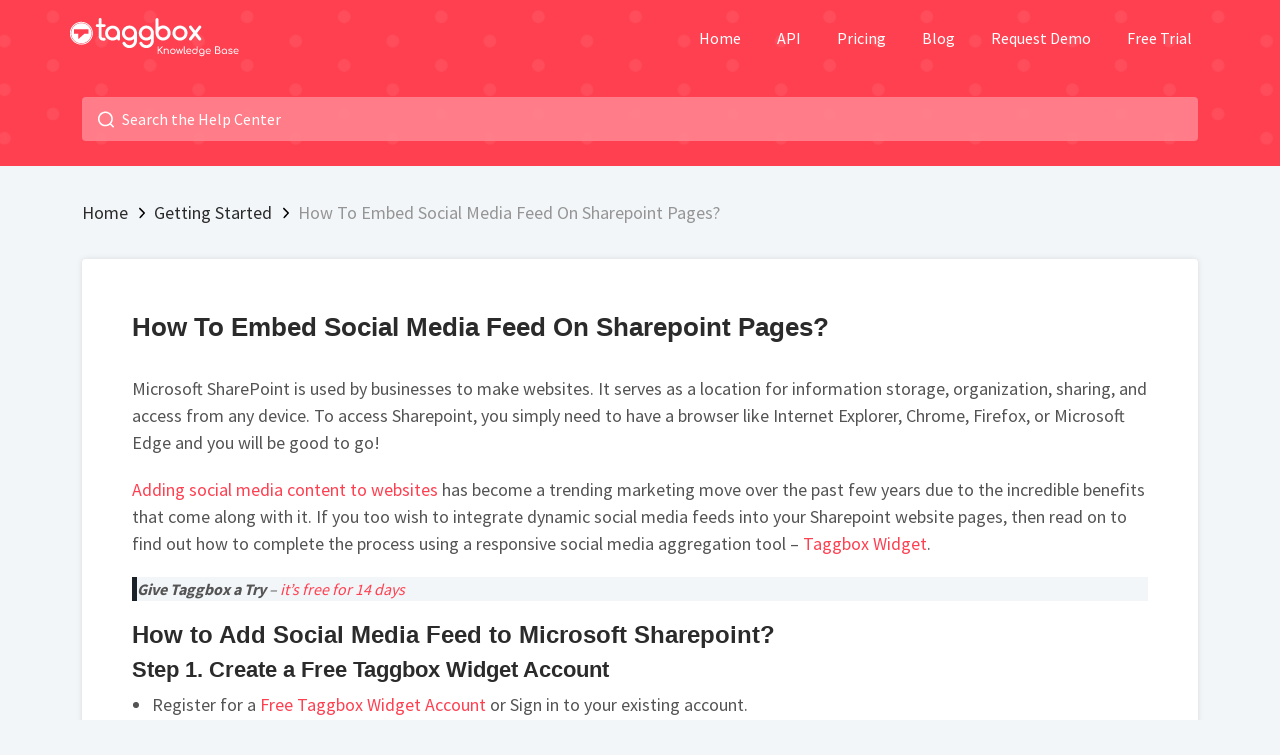

--- FILE ---
content_type: text/html; charset=UTF-8
request_url: https://taggbox.com/support/embed-social-media-feed-on-sharepoint/
body_size: 30722
content:
<!DOCTYPE html>
<html lang="en-US">
<head><script>if(navigator.userAgent.match(/MSIE|Internet Explorer/i)||navigator.userAgent.match(/Trident\/7\..*?rv:11/i)){var href=document.location.href;if(!href.match(/[?&]nowprocket/)){if(href.indexOf("?")==-1){if(href.indexOf("#")==-1){document.location.href=href+"?nowprocket=1"}else{document.location.href=href.replace("#","?nowprocket=1#")}}else{if(href.indexOf("#")==-1){document.location.href=href+"&nowprocket=1"}else{document.location.href=href.replace("#","&nowprocket=1#")}}}}</script><script>class RocketLazyLoadScripts{constructor(e){this.triggerEvents=e,this.eventOptions={passive:!0},this.userEventListener=this.triggerListener.bind(this),this.delayedScripts={normal:[],async:[],defer:[]},this.allJQueries=[]}_addUserInteractionListener(e){this.triggerEvents.forEach((t=>window.addEventListener(t,e.userEventListener,e.eventOptions)))}_removeUserInteractionListener(e){this.triggerEvents.forEach((t=>window.removeEventListener(t,e.userEventListener,e.eventOptions)))}triggerListener(){this._removeUserInteractionListener(this),this._loadEverythingNow()}async _loadEverythingNow(){this._handleDocumentWrite(),this._registerAllDelayedScripts(),this._preloadAllScripts(),await this._loadScriptsFromList(this.delayedScripts.normal),await this._loadScriptsFromList(this.delayedScripts.defer),await this._loadScriptsFromList(this.delayedScripts.async),await this._triggerDOMContentLoaded(),await this._triggerWindowLoad(),window.dispatchEvent(new Event("rocket-allScriptsLoaded"))}_registerAllDelayedScripts(){document.querySelectorAll("script[type=rocketlazyloadscript]").forEach((e=>{e.hasAttribute("src")?e.hasAttribute("async")&&!1!==e.async?this.delayedScripts.async.push(e):e.hasAttribute("defer")&&!1!==e.defer||"module"===e.getAttribute("data-rocket-type")?this.delayedScripts.defer.push(e):this.delayedScripts.normal.push(e):this.delayedScripts.normal.push(e)}))}async _transformScript(e){return await this._requestAnimFrame(),new Promise((t=>{var n=document.createElement("script");[...e.attributes].forEach((e=>{let t=e.nodeName;"type"!==t&&("data-rocket-type"===t&&(t="type"),n.setAttribute(t,e.nodeValue))})),e.hasAttribute("src")?(n.addEventListener("load",t),n.addEventListener("error",t)):(n.text=e.text,t()),e.parentNode.replaceChild(n,e)}))}async _loadScriptsFromList(e){const t=e.shift();return t?(await this._transformScript(t),this._loadScriptsFromList(e)):Promise.resolve()}_preloadAllScripts(){var e=document.createDocumentFragment();[...this.delayedScripts.normal,...this.delayedScripts.defer,...this.delayedScripts.async].forEach((t=>{const n=t.getAttribute("src");if(n){const t=document.createElement("link");t.href=n,t.rel="preload",t.as="script",e.appendChild(t)}})),document.head.appendChild(e)}_delayEventListeners(){let e={};function t(t,n){!function(t){function n(n){return e[t].eventsToRewrite.indexOf(n)>=0?"rocket-"+n:n}e[t]||(e[t]={originalFunctions:{add:t.addEventListener,remove:t.removeEventListener},eventsToRewrite:[]},t.addEventListener=function(){arguments[0]=n(arguments[0]),e[t].originalFunctions.add.apply(t,arguments)},t.removeEventListener=function(){arguments[0]=n(arguments[0]),e[t].originalFunctions.remove.apply(t,arguments)})}(t),e[t].eventsToRewrite.push(n)}function n(e,t){const n=e[t];Object.defineProperty(e,t,{get:n||function(){},set:n=>{e["rocket"+t]=n}})}t(document,"DOMContentLoaded"),t(window,"DOMContentLoaded"),t(window,"load"),t(window,"pageshow"),t(document,"readystatechange"),n(document,"onreadystatechange"),n(window,"onload"),n(window,"onpageshow")}_delayJQueryReady(e){let t;Object.defineProperty(window,"jQuery",{get:()=>t,set(n){if(n&&n.fn&&!e.allJQueries.includes(n)){n.fn.ready=n.fn.init.prototype.ready=function(t){e.domReadyFired?t.bind(document)(n):document.addEventListener("rocket-DOMContentLoaded",(()=>t.bind(document)(n)))};const t=n.fn.on;n.fn.on=n.fn.init.prototype.on=function(){if(this[0]===window){function e(e){return e.split(" ").map((e=>"load"===e?"rocket-load":e)).join(" ")}"string"==typeof arguments[0]||arguments[0]instanceof String?arguments[0]=e(arguments[0]):"object"==typeof arguments[0]&&Object.keys(arguments[0]).forEach((t=>{delete Object.assign(arguments[0],{[e(t)]:arguments[0][t]})[t]}))}return t.apply(this,arguments),this},e.allJQueries.push(n)}t=n}})}async _triggerDOMContentLoaded(){this.domReadyFired=!0,await this._requestAnimFrame(),document.dispatchEvent(new Event("rocket-DOMContentLoaded")),await this._requestAnimFrame(),window.dispatchEvent(new Event("rocket-DOMContentLoaded")),await this._requestAnimFrame(),document.dispatchEvent(new Event("rocket-readystatechange")),await this._requestAnimFrame(),document.rocketonreadystatechange&&document.rocketonreadystatechange()}async _triggerWindowLoad(){await this._requestAnimFrame(),window.dispatchEvent(new Event("rocket-load")),await this._requestAnimFrame(),window.rocketonload&&window.rocketonload(),await this._requestAnimFrame(),this.allJQueries.forEach((e=>e(window).trigger("rocket-load"))),window.dispatchEvent(new Event("rocket-pageshow")),await this._requestAnimFrame(),window.rocketonpageshow&&window.rocketonpageshow()}_handleDocumentWrite(){const e=new Map;document.write=document.writeln=function(t){const n=document.currentScript,r=document.createRange(),i=n.parentElement;let o=e.get(n);void 0===o&&(o=n.nextSibling,e.set(n,o));const a=document.createDocumentFragment();r.setStart(a,0),a.appendChild(r.createContextualFragment(t)),i.insertBefore(a,o)}}async _requestAnimFrame(){return new Promise((e=>requestAnimationFrame(e)))}static run(){const e=new RocketLazyLoadScripts(["keydown","mouseover","touchmove","touchstart","wheel"]);e._delayEventListeners(),e._delayJQueryReady(e),e._addUserInteractionListener(e)}}RocketLazyLoadScripts.run();
</script>
<meta charset="UTF-8">
<meta name="viewport" content="width=device-width, initial-scale=1">
<meta name="google-site-verification" content="q19nDQcieNlcCLokl01t2isW2ZCl7Ab4cgQB7zZh51E" />

<link rel="profile" href="https://gmpg.org/xfn/11">
<link rel="pingback" href="https://taggbox.com/support/xmlrpc.php">
<link rel="apple-touch-icon" sizes="180x180" href="https://cdn.taggbox.com/v7/taggbox.com/support/wp-content/themes/taggbox-support/favicon/apple-touch-icon.png">
<link rel="icon" type="image/png" sizes="32x32" href="https://cdn.taggbox.com/v7/taggbox.com/support/wp-content/themes/taggbox-support/favicon/favicon-32x32.png">
<link rel="icon" type="image/png" sizes="16x16" href="https://cdn.taggbox.com/v7/taggbox.com/support/wp-content/themes/taggbox-support/favicon/favicon-16x16.png">
<link rel="manifest" href="https://taggbox.com/support/wp-content/themes/taggbox-support/favicon/site.webmanifest">
<link rel="mask-icon" href="https://taggbox.com/support/wp-content/themes/taggbox-support/favicon/safari-pinned-tab.svg" color="#5bbad5">
<meta name="msapplication-TileColor" content="#da532c">
<meta name="theme-color" content="#ffffff">
<!-- Google Tag Manager -->
<script type="rocketlazyloadscript">(function (w, d, s, l, i) {
w[l] = w[l] || [];
w[l].push({'gtm.start':
new Date().getTime(), event: 'gtm.js'});
var f = d.getElementsByTagName(s)[0],
j = d.createElement(s), dl = l != 'dataLayer' ? '&l=' + l : '';
j.async = true;
j.src =
'https://www.googletagmanager.com/gtm.js?id=' + i + dl;
f.parentNode.insertBefore(j, f);
})(window, document, 'script', 'dataLayer', 'GTM-5QFJRR');</script>
<!-- End Google Tag Manager -->
<meta name='robots' content='index, follow, max-image-preview:large, max-snippet:-1, max-video-preview:-1' />
	<style>img:is([sizes="auto" i], [sizes^="auto," i]) { contain-intrinsic-size: 3000px 1500px }</style>
	
	<!-- This site is optimized with the Yoast SEO plugin v25.9 - https://yoast.com/wordpress/plugins/seo/ -->
	<title>How To Embed Social Media Feed On Sharepoint Pages? - Taggbox Support</title><style id="rocket-critical-css">.wp-block-image img{box-sizing:border-box;height:auto;max-width:100%;vertical-align:bottom}.wp-block-image .aligncenter{display:table}.wp-block-image .aligncenter{margin-left:auto;margin-right:auto}.wp-block-image figure{margin:0}ol,ul{box-sizing:border-box}.wp-block-quote{box-sizing:border-box}.wp-block-quote{overflow-wrap:break-word}.wp-block-spacer{clear:both}.entry-content{counter-reset:footnotes}:root{--wp--preset--font-size--normal:16px;--wp--preset--font-size--huge:42px}.aligncenter{clear:both}*,::after,::before{box-sizing:border-box}@media (prefers-reduced-motion:no-preference){:root{scroll-behavior:smooth}}body{margin:0;font-family:var(--bs-body-font-family);font-size:var(--bs-body-font-size);font-weight:var(--bs-body-font-weight);line-height:var(--bs-body-line-height);color:var(--bs-body-color);text-align:var(--bs-body-text-align);background-color:var(--bs-body-bg);-webkit-text-size-adjust:100%}h1,h2,h3{margin-top:0;margin-bottom:.5rem;font-weight:500;line-height:1.2;color:var(--bs-heading-color)}h1{font-size:calc(1.375rem + 1.5vw)}@media (min-width:1200px){h1{font-size:2.5rem}}h2{font-size:calc(1.325rem + .9vw)}@media (min-width:1200px){h2{font-size:2rem}}h3{font-size:calc(1.3rem + .6vw)}@media (min-width:1200px){h3{font-size:1.75rem}}p{margin-top:0;margin-bottom:1rem}ol,ul{padding-left:2rem}ol,ul{margin-top:0;margin-bottom:1rem}blockquote{margin:0 0 1rem}strong{font-weight:bolder}a{color:rgba(var(--bs-link-color-rgb),var(--bs-link-opacity,1));text-decoration:underline}figure{margin:0 0 1rem}img,svg{vertical-align:middle}button{border-radius:0}button,input{margin:0;font-family:inherit;font-size:inherit;line-height:inherit}button{text-transform:none}[type=button],[type=submit],button{-webkit-appearance:button}::-moz-focus-inner{padding:0;border-style:none}::-webkit-datetime-edit-day-field,::-webkit-datetime-edit-fields-wrapper,::-webkit-datetime-edit-hour-field,::-webkit-datetime-edit-minute,::-webkit-datetime-edit-month-field,::-webkit-datetime-edit-text,::-webkit-datetime-edit-year-field{padding:0}::-webkit-inner-spin-button{height:auto}[type=search]{-webkit-appearance:textfield;outline-offset:-2px}::-webkit-search-decoration{-webkit-appearance:none}::-webkit-color-swatch-wrapper{padding:0}::-webkit-file-upload-button{font:inherit;-webkit-appearance:button}::file-selector-button{font:inherit;-webkit-appearance:button}.container{--bs-gutter-x:1.5rem;--bs-gutter-y:0;width:100%;padding-right:calc(var(--bs-gutter-x) * .5);padding-left:calc(var(--bs-gutter-x) * .5);margin-right:auto;margin-left:auto}@media (min-width:576px){.container{max-width:540px}}@media (min-width:768px){.container{max-width:720px}}@media (min-width:992px){.container{max-width:960px}}@media (min-width:1200px){.container{max-width:1140px}}:root{--bs-breakpoint-xs:0;--bs-breakpoint-sm:576px;--bs-breakpoint-md:768px;--bs-breakpoint-lg:992px;--bs-breakpoint-xl:1200px;--bs-breakpoint-xxl:1400px}.row{--bs-gutter-x:1.5rem;--bs-gutter-y:0;display:flex;flex-wrap:wrap;margin-top:calc(-1 * var(--bs-gutter-y));margin-right:calc(-.5 * var(--bs-gutter-x));margin-left:calc(-.5 * var(--bs-gutter-x))}.row>*{flex-shrink:0;width:100%;max-width:100%;padding-right:calc(var(--bs-gutter-x) * .5);padding-left:calc(var(--bs-gutter-x) * .5);margin-top:var(--bs-gutter-y)}@media (min-width:576px){.col-sm-12{flex:0 0 auto;width:100%}}@media (min-width:768px){.col-md-12{flex:0 0 auto;width:100%}}.nav{--bs-nav-link-padding-x:1rem;--bs-nav-link-padding-y:0.5rem;--bs-nav-link-font-weight:;--bs-nav-link-color:var(--bs-link-color);--bs-nav-link-hover-color:var(--bs-link-hover-color);--bs-nav-link-disabled-color:var(--bs-secondary-color);display:flex;flex-wrap:wrap;padding-left:0;margin-bottom:0;list-style:none}.navbar{--bs-navbar-padding-x:0;--bs-navbar-padding-y:0.5rem;--bs-navbar-color:rgba(var(--bs-emphasis-color-rgb), 0.65);--bs-navbar-hover-color:rgba(var(--bs-emphasis-color-rgb), 0.8);--bs-navbar-disabled-color:rgba(var(--bs-emphasis-color-rgb), 0.3);--bs-navbar-active-color:rgba(var(--bs-emphasis-color-rgb), 1);--bs-navbar-brand-padding-y:0.3125rem;--bs-navbar-brand-margin-end:1rem;--bs-navbar-brand-font-size:1.25rem;--bs-navbar-brand-color:rgba(var(--bs-emphasis-color-rgb), 1);--bs-navbar-brand-hover-color:rgba(var(--bs-emphasis-color-rgb), 1);--bs-navbar-nav-link-padding-x:0.5rem;--bs-navbar-toggler-padding-y:0.25rem;--bs-navbar-toggler-padding-x:0.75rem;--bs-navbar-toggler-font-size:1.25rem;--bs-navbar-toggler-icon-bg:url("data:image/svg+xml,%3csvg xmlns='http://www.w3.org/2000/svg' viewBox='0 0 30 30'%3e%3cpath stroke='rgba%2833, 37, 41, 0.75%29' stroke-linecap='round' stroke-miterlimit='10' stroke-width='2' d='M4 7h22M4 15h22M4 23h22'/%3e%3c/svg%3e");--bs-navbar-toggler-border-color:rgba(var(--bs-emphasis-color-rgb), 0.15);--bs-navbar-toggler-border-radius:var(--bs-border-radius);--bs-navbar-toggler-focus-width:0.25rem;position:relative;display:flex;flex-wrap:wrap;align-items:center;justify-content:space-between;padding:var(--bs-navbar-padding-y) var(--bs-navbar-padding-x)}.navbar-nav{--bs-nav-link-padding-x:0;--bs-nav-link-padding-y:0.5rem;--bs-nav-link-font-weight:;--bs-nav-link-color:var(--bs-navbar-color);--bs-nav-link-hover-color:var(--bs-navbar-hover-color);--bs-nav-link-disabled-color:var(--bs-navbar-disabled-color);display:flex;flex-direction:column;padding-left:0;margin-bottom:0;list-style:none}@media (min-width:992px){.navbar-expand-lg{flex-wrap:nowrap;justify-content:flex-start}.navbar-expand-lg .navbar-nav{flex-direction:row}.navbar-expand-lg .offcanvas{position:static;z-index:auto;flex-grow:1;width:auto!important;height:auto!important;visibility:visible!important;background-color:transparent!important;border:0!important;transform:none!important}.navbar-expand-lg .offcanvas .offcanvas-header{display:none}.navbar-expand-lg .offcanvas .offcanvas-body{display:flex;flex-grow:0;padding:0;overflow-y:visible}}.breadcrumb{--bs-breadcrumb-padding-x:0;--bs-breadcrumb-padding-y:0;--bs-breadcrumb-margin-bottom:1rem;--bs-breadcrumb-bg:;--bs-breadcrumb-border-radius:;--bs-breadcrumb-divider-color:var(--bs-secondary-color);--bs-breadcrumb-item-padding-x:0.5rem;--bs-breadcrumb-item-active-color:var(--bs-secondary-color);display:flex;flex-wrap:wrap;padding:var(--bs-breadcrumb-padding-y) var(--bs-breadcrumb-padding-x);margin-bottom:var(--bs-breadcrumb-margin-bottom);font-size:var(--bs-breadcrumb-font-size);list-style:none;background-color:var(--bs-breadcrumb-bg);border-radius:var(--bs-breadcrumb-border-radius)}.btn-close{--bs-btn-close-color:#000;--bs-btn-close-bg:url("data:image/svg+xml,%3csvg xmlns='http://www.w3.org/2000/svg' viewBox='0 0 16 16' fill='%23000'%3e%3cpath d='M.293.293a1 1 0 0 1 1.414 0L8 6.586 14.293.293a1 1 0 1 1 1.414 1.414L9.414 8l6.293 6.293a1 1 0 0 1-1.414 1.414L8 9.414l-6.293 6.293a1 1 0 0 1-1.414-1.414L6.586 8 .293 1.707a1 1 0 0 1 0-1.414'/%3e%3c/svg%3e");--bs-btn-close-opacity:0.5;--bs-btn-close-hover-opacity:0.75;--bs-btn-close-focus-shadow:0 0 0 0.25rem rgba(13, 110, 253, 0.25);--bs-btn-close-focus-opacity:1;--bs-btn-close-disabled-opacity:0.25;box-sizing:content-box;width:1em;height:1em;padding:.25em .25em;color:var(--bs-btn-close-color);background:transparent var(--bs-btn-close-bg) center/1em auto no-repeat;filter:var(--bs-btn-close-filter);border:0;border-radius:.375rem;opacity:var(--bs-btn-close-opacity)}:root{--bs-btn-close-filter:}:root{--bs-carousel-indicator-active-bg:#fff;--bs-carousel-caption-color:#fff;--bs-carousel-control-icon-filter:}.offcanvas{--bs-offcanvas-zindex:1045;--bs-offcanvas-width:400px;--bs-offcanvas-height:30vh;--bs-offcanvas-padding-x:1rem;--bs-offcanvas-padding-y:1rem;--bs-offcanvas-color:var(--bs-body-color);--bs-offcanvas-bg:var(--bs-body-bg);--bs-offcanvas-border-width:var(--bs-border-width);--bs-offcanvas-border-color:var(--bs-border-color-translucent);--bs-offcanvas-box-shadow:var(--bs-box-shadow-sm);--bs-offcanvas-title-line-height:1.5}.offcanvas{position:fixed;bottom:0;z-index:var(--bs-offcanvas-zindex);display:flex;flex-direction:column;max-width:100%;color:var(--bs-offcanvas-color);visibility:hidden;background-color:var(--bs-offcanvas-bg);background-clip:padding-box;outline:0}.offcanvas.offcanvas-end{top:0;right:0;width:var(--bs-offcanvas-width);border-left:var(--bs-offcanvas-border-width) solid var(--bs-offcanvas-border-color);transform:translateX(100%)}.offcanvas-header{display:flex;align-items:center;padding:var(--bs-offcanvas-padding-y) var(--bs-offcanvas-padding-x)}.offcanvas-header .btn-close{padding:calc(var(--bs-offcanvas-padding-y) * .5) calc(var(--bs-offcanvas-padding-x) * .5);margin-top:calc(-.5 * var(--bs-offcanvas-padding-y));margin-right:calc(-.5 * var(--bs-offcanvas-padding-x));margin-bottom:calc(-.5 * var(--bs-offcanvas-padding-y));margin-left:auto}.offcanvas-body{flex-grow:1;padding:var(--bs-offcanvas-padding-y) var(--bs-offcanvas-padding-x);overflow-y:auto}.position-fixed{position:fixed!important}.top-0{top:0!important}.w-100{width:100%!important}.flex-row{flex-direction:row!important}.justify-content-between{justify-content:space-between!important}.mt-4{margin-top:1.5rem!important}.ms-2{margin-left:.5rem!important}.px-0{padding-right:0!important;padding-left:0!important}.pt-5{padding-top:3rem!important}.text-muted{--bs-text-opacity:1;color:var(--bs-secondary-color)!important}body{font-family:'Source Sans Pro',sans-serif;color:#545454;font-size:18px;font-weight:400;overflow-x:hidden;background-color:#F2F6F9}a{color:#ff4051;text-decoration:none}h1,h2,h3{font-family:proxima-nova,sans-serif;color:#2b2b2b;font-weight:700}h1{font-size:4rem}p{font-size:18px}ul{margin:0;padding:0;list-style:none}.header{background:url(https://cdn.taggbox.com/v7/taggbox.com/support/wp-content/themes/taggbox-support/assets/images/header-bg.png);background-size:cover;background-position:center;background-color:#ff4050!important}.header-main{z-index:99999}.header nav{position:relative;padding:.5rem 0rem}.navbar-header{padding:6px 0}a.logo img{max-width:180px}.header a.logo{margin-left:0;margin-top:0;display:inline-block}.header .container>.navbar-header{margin-right:0;margin-left:0;padding-right:0}.breadCrumbSec{background-color:#f2f6f8;padding:25px 0}.breadCrumbSec .breadcrumb{padding:8px 0px;margin-bottom:0;list-style:none;background-color:transparent;border-radius:0;margin:0;white-space:nowrap;overflow:hidden}.breadcrumb>li a,.breadcrumb>li span{color:#2b2b2b;font-weight:400;font-size:18px;text-decoration:none}.breadCrumbSec .search-form input.search-field{padding:10px 15px 10px 40px;width:100%;font-size:16px}.breadCrumbSec button.search_icon{left:16px}.breadCrumbSec button.search_icon svg{width:16px;height:45px;margin:0}.breadcrumb li{position:relative;padding-right:26px}.breadcrumb li:last-child{padding-right:0px}.breadcrumb li:last-child span{color:#959595}.breadcrumb li:last-child:after{content:none}.breadcrumb li:after{content:'';background-image:url(https://taggbox.com/support/wp-content/themes/taggbox-support/assets/images/icon/arrow-right.svg);width:18px;height:28px;position:absolute;right:3px;top:0;z-index:1;background-repeat:no-repeat;background-position:center;background-size:contain}.breadcrumb>li+li:before{color:#ff4050}.breadCrumbSec.search_inner{background:transparent}.breadCrumbSec button.search_icon svg path{fill:#fff}.single_post_search.breadCrumbSec .search-form input.search-field::-webkit-input-placeholder{color:#fff}.single_post_search.breadCrumbSec .search-form input.search-field::-moz-placeholder{color:#fff}.single_post_search.breadCrumbSec .search-form input.search-field:-ms-input-placeholder{color:#fff}.single_post_search.breadCrumbSec .search-form input.search-field:-moz-placeholder{color:#fff}.navbar-toggle{position:relative;display:inline-block;padding:10px 5px;margin-top:6px;margin-right:0px;margin-bottom:6px;background-color:transparent;background-image:none;border:1px solid transparent;border-radius:4px;display:none}.navbar-toggle{border:none;background:transparent;margin-left:20px}.navbar-toggle .icon-bar{background-color:#fff}.navbar-toggle .icon-bar+.icon-bar{margin-top:4px}.navbar-toggle .icon-bar{display:block;width:22px;height:2px}.navbar-toggle .icon-bar:nth-of-type(1){-webkit-transform:rotate(0);-ms-transform:rotate(0);transform:rotate(0)}.navbar-toggle .icon-bar:nth-of-type(2){opacity:1;filter:alpha(opacity=100)}.navbar-toggle .icon-bar:nth-of-type(3){-webkit-transform:rotate(0);-ms-transform:rotate(0);transform:rotate(0)}.navbar-toggle .icon-bar:nth-of-type(1){-webkit-transform:rotate(45deg);-ms-transform:rotate(45deg);transform:rotate(45deg);-webkit-transform-origin:10% 10%;-ms-transform-origin:10% 10%;transform-origin:10% 10%}.navbar-toggle .icon-bar:nth-of-type(2){opacity:0;filter:alpha(opacity=0)}.navbar-toggle .icon-bar:nth-of-type(3){-webkit-transform:rotate(-45deg);-ms-transform:rotate(-45deg);transform:rotate(-45deg);-webkit-transform-origin:10% 90%;-ms-transform-origin:10% 90%;transform-origin:10% 90%}@media (max-width:991px){.navbar-header{width:100%}ul.nav.navbar-nav{float:none;display:block;width:100%}}@media screen and (max-width:991px){.navbar-header .navbar-toggle{display:inline-block}}.search-form input.search-field{border-radius:4px}.form-group.search-box{position:relative;display:block}.breadCrumbSec .form-group.search-box{position:relative;display:block;width:100%}button.search_icon{position:absolute;left:0;top:0;height:97%;border:none;background-color:transparent;padding:0}.search-field:-ms-input-placeholder{color:#c8c8c8}.search-field::-ms-input-placeholder{color:#c8c8c8}input.search-field{color:-internal-light-dark(#c8c8c8,white)}.single_post_search.breadCrumbSec .search-form input.search-field{background-color:transparent}.single_post_search.breadCrumbSec .search-form input.search-field{background-color:rgba(255,131,142,0.9);border:none}.content-area{background-color:#f2f6f8;padding-bottom:50px}.single-post .content-area .site-main{background-color:#ffff;max-width:100%;padding:50px;border-radius:4px;box-shadow:0 0 6px rgb(0 0 0 / 10%)}.entry-title{margin-top:0;margin-bottom:30px;font-size:26px;font-weight:600;line-height:1.4}.entry-content h2{font-size:24px;font-weight:400}.pld-count-wrap{display:none}.post .entry-content{border-bottom:1px solid #f4f4f4;padding-bottom:40px}@media screen and (max-width:1024px){.breadCrumbSec{padding:15px 0}}@media screen and (max-width:991px){.single-post .content-area .site-main{padding:20px}.breadCrumbSec .search-form input.search-field{padding:10px 15px 10px 40px;font-size:18px}.breadCrumbSec button.search_icon svg{width:16px;height:48px;margin:0}.breadCrumbSec button.search_icon{left:14px}}@media screen and (max-width:767px){.navbar-toggle .icon-bar{background-color:#fff}.navbar-toggle{padding:6px 2px;margin-top:0px;margin-right:0px;margin-bottom:0px;border-radius:4px}.breadCrumbSec .breadcrumb{display:none}.breadCrumbSec .form-group.search-box{max-width:100%}.navbar-header{padding:0px}.breadCrumbSec.search_inner{display:block}.single-post .entry-content blockquote.wp-block-quote p{font-size:16px}.entry-title{font-size:18px;margin-bottom:10px}.entry-content h2{font-size:20px}.single-post .entry-content p,.single-post .entry-content ul li{font-size:16px;margin-bottom:15px;line-height:30px;letter-spacing:.1px}.post .entry-content{padding-bottom:15px}.content-area{padding-bottom:20px}}@media screen and (max-width:575px){.breadCrumbSec{display:none}a.logo img{max-width:150px}.single .content-area>.container,.content-area>.container{padding:0px}.header nav{width:90%}}.entry-content .wp-block-image{margin-bottom:2rem;margin-top:2rem}</style><link rel="preload" href="https://taggbox.com/support/wp-content/cache/min/1/ca1fb02851d19eae6eaa4d5f7f3e085d.css" data-rocket-async="style" as="style" onload="this.onload=null;this.rel='stylesheet'" media="all" data-minify="1" />
	<meta name="description" content="Do you also want to add social media feeds to your SharePoint website? Follow the step-by-step process to generate iframe embed code for Microsoft SharePoint." />
	<link rel="canonical" href="https://taggbox.com/support/embed-social-media-feed-on-sharepoint/" />
	<meta property="og:locale" content="en_US" />
	<meta property="og:type" content="article" />
	<meta property="og:title" content="How To Embed Social Media Feed On Sharepoint Pages? - Taggbox Support" />
	<meta property="og:description" content="Do you also want to add social media feeds to your SharePoint website? Follow the step-by-step process to generate iframe embed code for Microsoft SharePoint." />
	<meta property="og:url" content="https://taggbox.com/support/embed-social-media-feed-on-sharepoint/" />
	<meta property="og:site_name" content="Taggbox Support" />
	<meta property="article:published_time" content="2022-10-11T07:30:40+00:00" />
	<meta property="article:modified_time" content="2022-12-15T08:40:18+00:00" />
	<meta property="og:image" content="https://cdn.taggbox.com/v7/taggbox.com/support/wp-content/uploads/2022/10/Taggbox-widget.webp" />
	<meta name="author" content="Anuj" />
	<meta name="twitter:card" content="summary_large_image" />
	<meta name="twitter:label1" content="Written by" />
	<meta name="twitter:data1" content="Anuj" />
	<meta name="twitter:label2" content="Est. reading time" />
	<meta name="twitter:data2" content="6 minutes" />
	<script type="application/ld+json" class="yoast-schema-graph">{"@context":"https://schema.org","@graph":[{"@type":"Article","@id":"https://taggbox.com/support/embed-social-media-feed-on-sharepoint/#article","isPartOf":{"@id":"https://taggbox.com/support/embed-social-media-feed-on-sharepoint/"},"author":{"name":"Anuj","@id":"https://taggbox.com/support/#/schema/person/037b3fdaed4c068b3f4f5022e5a4744a"},"headline":"How To Embed Social Media Feed On Sharepoint Pages?","datePublished":"2022-10-11T07:30:40+00:00","dateModified":"2022-12-15T08:40:18+00:00","mainEntityOfPage":{"@id":"https://taggbox.com/support/embed-social-media-feed-on-sharepoint/"},"wordCount":688,"commentCount":0,"publisher":{"@id":"https://taggbox.com/support/#organization"},"image":{"@id":"https://taggbox.com/support/embed-social-media-feed-on-sharepoint/#primaryimage"},"thumbnailUrl":"https://cdn.taggbox.com/v7/taggbox.com/support/wp-content/uploads/2022/10/Taggbox-widget.webp","keywords":["sharepoint","social media feed"],"articleSection":["Getting Started"],"inLanguage":"en-US","potentialAction":[{"@type":"CommentAction","name":"Comment","target":["https://taggbox.com/support/embed-social-media-feed-on-sharepoint/#respond"]}]},{"@type":"WebPage","@id":"https://taggbox.com/support/embed-social-media-feed-on-sharepoint/","url":"https://taggbox.com/support/embed-social-media-feed-on-sharepoint/","name":"How To Embed Social Media Feed On Sharepoint Pages? - Taggbox Support","isPartOf":{"@id":"https://taggbox.com/support/#website"},"primaryImageOfPage":{"@id":"https://taggbox.com/support/embed-social-media-feed-on-sharepoint/#primaryimage"},"image":{"@id":"https://taggbox.com/support/embed-social-media-feed-on-sharepoint/#primaryimage"},"thumbnailUrl":"https://cdn.taggbox.com/v7/taggbox.com/support/wp-content/uploads/2022/10/Taggbox-widget.webp","datePublished":"2022-10-11T07:30:40+00:00","dateModified":"2022-12-15T08:40:18+00:00","description":"Do you also want to add social media feeds to your SharePoint website? Follow the step-by-step process to generate iframe embed code for Microsoft SharePoint.","breadcrumb":{"@id":"https://taggbox.com/support/embed-social-media-feed-on-sharepoint/#breadcrumb"},"inLanguage":"en-US","potentialAction":[{"@type":"ReadAction","target":["https://taggbox.com/support/embed-social-media-feed-on-sharepoint/"]}]},{"@type":"ImageObject","inLanguage":"en-US","@id":"https://taggbox.com/support/embed-social-media-feed-on-sharepoint/#primaryimage","url":"https://cdn.taggbox.com/v7/taggbox.com/support/wp-content/uploads/2022/10/Taggbox-widget.webp","contentUrl":"https://cdn.taggbox.com/v7/taggbox.com/support/wp-content/uploads/2022/10/Taggbox-widget.webp","width":1024,"height":500},{"@type":"BreadcrumbList","@id":"https://taggbox.com/support/embed-social-media-feed-on-sharepoint/#breadcrumb","itemListElement":[{"@type":"ListItem","position":1,"name":"Home","item":"https://taggbox.com/support/"},{"@type":"ListItem","position":2,"name":"How To Embed Social Media Feed On Sharepoint Pages?"}]},{"@type":"WebSite","@id":"https://taggbox.com/support/#website","url":"https://taggbox.com/support/","name":"Taggbox Support","description":"Taggbox Support","publisher":{"@id":"https://taggbox.com/support/#organization"},"potentialAction":[{"@type":"SearchAction","target":{"@type":"EntryPoint","urlTemplate":"https://taggbox.com/support/?s={search_term_string}"},"query-input":{"@type":"PropertyValueSpecification","valueRequired":true,"valueName":"search_term_string"}}],"inLanguage":"en-US"},{"@type":"Organization","@id":"https://taggbox.com/support/#organization","name":"Taggbox","url":"https://taggbox.com/support/","logo":{"@type":"ImageObject","inLanguage":"en-US","@id":"https://taggbox.com/support/#/schema/logo/image/","url":"https://cdn.taggbox.com/v7/taggbox.com/support/wp-content/uploads/2020/07/Asset-2@2x.png","contentUrl":"https://cdn.taggbox.com/v7/taggbox.com/support/wp-content/uploads/2020/07/Asset-2@2x.png","width":658,"height":657,"caption":"Taggbox"},"image":{"@id":"https://taggbox.com/support/#/schema/logo/image/"}},{"@type":"Person","@id":"https://taggbox.com/support/#/schema/person/037b3fdaed4c068b3f4f5022e5a4744a","name":"Anuj","image":{"@type":"ImageObject","inLanguage":"en-US","@id":"https://taggbox.com/support/#/schema/person/image/","url":"https://secure.gravatar.com/avatar/03ed1aa3ef7c90073eee5fd01fb553f1d5a5fb25e629443cabcfa4b95b824cce?s=96&d=mm&r=g","contentUrl":"https://secure.gravatar.com/avatar/03ed1aa3ef7c90073eee5fd01fb553f1d5a5fb25e629443cabcfa4b95b824cce?s=96&d=mm&r=g","caption":"Anuj"},"sameAs":["anuj.s@taggbox.com"],"url":"https://taggbox.com/support/author/anuj-staggbox-com/"}]}</script>
	<!-- / Yoast SEO plugin. -->


<link rel='dns-prefetch' href='//cdn.jsdelivr.net' />
<link rel='dns-prefetch' href='//fonts.googleapis.com' />
<link rel='dns-prefetch' href='//cdn.taggbox.com' />
<link href='https://fonts.gstatic.com' crossorigin rel='preconnect' />
<link href='//cdn.taggbox.com' rel='preconnect' />
<link rel="alternate" type="application/rss+xml" title="Taggbox Support &raquo; How To Embed Social Media Feed On Sharepoint Pages? Comments Feed" href="https://taggbox.com/support/embed-social-media-feed-on-sharepoint/feed/" />
<style id='wp-emoji-styles-inline-css' type='text/css'>

	img.wp-smiley, img.emoji {
		display: inline !important;
		border: none !important;
		box-shadow: none !important;
		height: 1em !important;
		width: 1em !important;
		margin: 0 0.07em !important;
		vertical-align: -0.1em !important;
		background: none !important;
		padding: 0 !important;
	}
</style>

<style id='classic-theme-styles-inline-css' type='text/css'>
/**
 * These rules are needed for backwards compatibility.
 * They should match the button element rules in the base theme.json file.
 */
.wp-block-button__link {
	color: #ffffff;
	background-color: #32373c;
	border-radius: 9999px; /* 100% causes an oval, but any explicit but really high value retains the pill shape. */

	/* This needs a low specificity so it won't override the rules from the button element if defined in theme.json. */
	box-shadow: none;
	text-decoration: none;

	/* The extra 2px are added to size solids the same as the outline versions.*/
	padding: calc(0.667em + 2px) calc(1.333em + 2px);

	font-size: 1.125em;
}

.wp-block-file__button {
	background: #32373c;
	color: #ffffff;
	text-decoration: none;
}

</style>
<style id='global-styles-inline-css' type='text/css'>
:root{--wp--preset--aspect-ratio--square: 1;--wp--preset--aspect-ratio--4-3: 4/3;--wp--preset--aspect-ratio--3-4: 3/4;--wp--preset--aspect-ratio--3-2: 3/2;--wp--preset--aspect-ratio--2-3: 2/3;--wp--preset--aspect-ratio--16-9: 16/9;--wp--preset--aspect-ratio--9-16: 9/16;--wp--preset--color--black: #000000;--wp--preset--color--cyan-bluish-gray: #abb8c3;--wp--preset--color--white: #ffffff;--wp--preset--color--pale-pink: #f78da7;--wp--preset--color--vivid-red: #cf2e2e;--wp--preset--color--luminous-vivid-orange: #ff6900;--wp--preset--color--luminous-vivid-amber: #fcb900;--wp--preset--color--light-green-cyan: #7bdcb5;--wp--preset--color--vivid-green-cyan: #00d084;--wp--preset--color--pale-cyan-blue: #8ed1fc;--wp--preset--color--vivid-cyan-blue: #0693e3;--wp--preset--color--vivid-purple: #9b51e0;--wp--preset--gradient--vivid-cyan-blue-to-vivid-purple: linear-gradient(135deg,rgba(6,147,227,1) 0%,rgb(155,81,224) 100%);--wp--preset--gradient--light-green-cyan-to-vivid-green-cyan: linear-gradient(135deg,rgb(122,220,180) 0%,rgb(0,208,130) 100%);--wp--preset--gradient--luminous-vivid-amber-to-luminous-vivid-orange: linear-gradient(135deg,rgba(252,185,0,1) 0%,rgba(255,105,0,1) 100%);--wp--preset--gradient--luminous-vivid-orange-to-vivid-red: linear-gradient(135deg,rgba(255,105,0,1) 0%,rgb(207,46,46) 100%);--wp--preset--gradient--very-light-gray-to-cyan-bluish-gray: linear-gradient(135deg,rgb(238,238,238) 0%,rgb(169,184,195) 100%);--wp--preset--gradient--cool-to-warm-spectrum: linear-gradient(135deg,rgb(74,234,220) 0%,rgb(151,120,209) 20%,rgb(207,42,186) 40%,rgb(238,44,130) 60%,rgb(251,105,98) 80%,rgb(254,248,76) 100%);--wp--preset--gradient--blush-light-purple: linear-gradient(135deg,rgb(255,206,236) 0%,rgb(152,150,240) 100%);--wp--preset--gradient--blush-bordeaux: linear-gradient(135deg,rgb(254,205,165) 0%,rgb(254,45,45) 50%,rgb(107,0,62) 100%);--wp--preset--gradient--luminous-dusk: linear-gradient(135deg,rgb(255,203,112) 0%,rgb(199,81,192) 50%,rgb(65,88,208) 100%);--wp--preset--gradient--pale-ocean: linear-gradient(135deg,rgb(255,245,203) 0%,rgb(182,227,212) 50%,rgb(51,167,181) 100%);--wp--preset--gradient--electric-grass: linear-gradient(135deg,rgb(202,248,128) 0%,rgb(113,206,126) 100%);--wp--preset--gradient--midnight: linear-gradient(135deg,rgb(2,3,129) 0%,rgb(40,116,252) 100%);--wp--preset--font-size--small: 13px;--wp--preset--font-size--medium: 20px;--wp--preset--font-size--large: 36px;--wp--preset--font-size--x-large: 42px;--wp--preset--spacing--20: 0.44rem;--wp--preset--spacing--30: 0.67rem;--wp--preset--spacing--40: 1rem;--wp--preset--spacing--50: 1.5rem;--wp--preset--spacing--60: 2.25rem;--wp--preset--spacing--70: 3.38rem;--wp--preset--spacing--80: 5.06rem;--wp--preset--shadow--natural: 6px 6px 9px rgba(0, 0, 0, 0.2);--wp--preset--shadow--deep: 12px 12px 50px rgba(0, 0, 0, 0.4);--wp--preset--shadow--sharp: 6px 6px 0px rgba(0, 0, 0, 0.2);--wp--preset--shadow--outlined: 6px 6px 0px -3px rgba(255, 255, 255, 1), 6px 6px rgba(0, 0, 0, 1);--wp--preset--shadow--crisp: 6px 6px 0px rgba(0, 0, 0, 1);}:where(.is-layout-flex){gap: 0.5em;}:where(.is-layout-grid){gap: 0.5em;}body .is-layout-flex{display: flex;}.is-layout-flex{flex-wrap: wrap;align-items: center;}.is-layout-flex > :is(*, div){margin: 0;}body .is-layout-grid{display: grid;}.is-layout-grid > :is(*, div){margin: 0;}:where(.wp-block-columns.is-layout-flex){gap: 2em;}:where(.wp-block-columns.is-layout-grid){gap: 2em;}:where(.wp-block-post-template.is-layout-flex){gap: 1.25em;}:where(.wp-block-post-template.is-layout-grid){gap: 1.25em;}.has-black-color{color: var(--wp--preset--color--black) !important;}.has-cyan-bluish-gray-color{color: var(--wp--preset--color--cyan-bluish-gray) !important;}.has-white-color{color: var(--wp--preset--color--white) !important;}.has-pale-pink-color{color: var(--wp--preset--color--pale-pink) !important;}.has-vivid-red-color{color: var(--wp--preset--color--vivid-red) !important;}.has-luminous-vivid-orange-color{color: var(--wp--preset--color--luminous-vivid-orange) !important;}.has-luminous-vivid-amber-color{color: var(--wp--preset--color--luminous-vivid-amber) !important;}.has-light-green-cyan-color{color: var(--wp--preset--color--light-green-cyan) !important;}.has-vivid-green-cyan-color{color: var(--wp--preset--color--vivid-green-cyan) !important;}.has-pale-cyan-blue-color{color: var(--wp--preset--color--pale-cyan-blue) !important;}.has-vivid-cyan-blue-color{color: var(--wp--preset--color--vivid-cyan-blue) !important;}.has-vivid-purple-color{color: var(--wp--preset--color--vivid-purple) !important;}.has-black-background-color{background-color: var(--wp--preset--color--black) !important;}.has-cyan-bluish-gray-background-color{background-color: var(--wp--preset--color--cyan-bluish-gray) !important;}.has-white-background-color{background-color: var(--wp--preset--color--white) !important;}.has-pale-pink-background-color{background-color: var(--wp--preset--color--pale-pink) !important;}.has-vivid-red-background-color{background-color: var(--wp--preset--color--vivid-red) !important;}.has-luminous-vivid-orange-background-color{background-color: var(--wp--preset--color--luminous-vivid-orange) !important;}.has-luminous-vivid-amber-background-color{background-color: var(--wp--preset--color--luminous-vivid-amber) !important;}.has-light-green-cyan-background-color{background-color: var(--wp--preset--color--light-green-cyan) !important;}.has-vivid-green-cyan-background-color{background-color: var(--wp--preset--color--vivid-green-cyan) !important;}.has-pale-cyan-blue-background-color{background-color: var(--wp--preset--color--pale-cyan-blue) !important;}.has-vivid-cyan-blue-background-color{background-color: var(--wp--preset--color--vivid-cyan-blue) !important;}.has-vivid-purple-background-color{background-color: var(--wp--preset--color--vivid-purple) !important;}.has-black-border-color{border-color: var(--wp--preset--color--black) !important;}.has-cyan-bluish-gray-border-color{border-color: var(--wp--preset--color--cyan-bluish-gray) !important;}.has-white-border-color{border-color: var(--wp--preset--color--white) !important;}.has-pale-pink-border-color{border-color: var(--wp--preset--color--pale-pink) !important;}.has-vivid-red-border-color{border-color: var(--wp--preset--color--vivid-red) !important;}.has-luminous-vivid-orange-border-color{border-color: var(--wp--preset--color--luminous-vivid-orange) !important;}.has-luminous-vivid-amber-border-color{border-color: var(--wp--preset--color--luminous-vivid-amber) !important;}.has-light-green-cyan-border-color{border-color: var(--wp--preset--color--light-green-cyan) !important;}.has-vivid-green-cyan-border-color{border-color: var(--wp--preset--color--vivid-green-cyan) !important;}.has-pale-cyan-blue-border-color{border-color: var(--wp--preset--color--pale-cyan-blue) !important;}.has-vivid-cyan-blue-border-color{border-color: var(--wp--preset--color--vivid-cyan-blue) !important;}.has-vivid-purple-border-color{border-color: var(--wp--preset--color--vivid-purple) !important;}.has-vivid-cyan-blue-to-vivid-purple-gradient-background{background: var(--wp--preset--gradient--vivid-cyan-blue-to-vivid-purple) !important;}.has-light-green-cyan-to-vivid-green-cyan-gradient-background{background: var(--wp--preset--gradient--light-green-cyan-to-vivid-green-cyan) !important;}.has-luminous-vivid-amber-to-luminous-vivid-orange-gradient-background{background: var(--wp--preset--gradient--luminous-vivid-amber-to-luminous-vivid-orange) !important;}.has-luminous-vivid-orange-to-vivid-red-gradient-background{background: var(--wp--preset--gradient--luminous-vivid-orange-to-vivid-red) !important;}.has-very-light-gray-to-cyan-bluish-gray-gradient-background{background: var(--wp--preset--gradient--very-light-gray-to-cyan-bluish-gray) !important;}.has-cool-to-warm-spectrum-gradient-background{background: var(--wp--preset--gradient--cool-to-warm-spectrum) !important;}.has-blush-light-purple-gradient-background{background: var(--wp--preset--gradient--blush-light-purple) !important;}.has-blush-bordeaux-gradient-background{background: var(--wp--preset--gradient--blush-bordeaux) !important;}.has-luminous-dusk-gradient-background{background: var(--wp--preset--gradient--luminous-dusk) !important;}.has-pale-ocean-gradient-background{background: var(--wp--preset--gradient--pale-ocean) !important;}.has-electric-grass-gradient-background{background: var(--wp--preset--gradient--electric-grass) !important;}.has-midnight-gradient-background{background: var(--wp--preset--gradient--midnight) !important;}.has-small-font-size{font-size: var(--wp--preset--font-size--small) !important;}.has-medium-font-size{font-size: var(--wp--preset--font-size--medium) !important;}.has-large-font-size{font-size: var(--wp--preset--font-size--large) !important;}.has-x-large-font-size{font-size: var(--wp--preset--font-size--x-large) !important;}
:where(.wp-block-post-template.is-layout-flex){gap: 1.25em;}:where(.wp-block-post-template.is-layout-grid){gap: 1.25em;}
:where(.wp-block-columns.is-layout-flex){gap: 2em;}:where(.wp-block-columns.is-layout-grid){gap: 2em;}
:root :where(.wp-block-pullquote){font-size: 1.5em;line-height: 1.6;}
</style>
<link rel='preload'  href='https://fonts.googleapis.com/css?family=Source+Sans+Pro%3A300%2C400%2C600%2C700&#038;display=swap&#038;ver=6.8.2' data-rocket-async="style" as="style" onload="this.onload=null;this.rel='stylesheet'" type='text/css' media='all' />




<style id='rocket-lazyload-inline-css' type='text/css'>
.rll-youtube-player{position:relative;padding-bottom:56.23%;height:0;overflow:hidden;max-width:100%;}.rll-youtube-player iframe{position:absolute;top:0;left:0;width:100%;height:100%;z-index:100;background:0 0}.rll-youtube-player img{bottom:0;display:block;left:0;margin:auto;max-width:100%;width:100%;position:absolute;right:0;top:0;border:none;height:auto;cursor:pointer;-webkit-transition:.4s all;-moz-transition:.4s all;transition:.4s all}.rll-youtube-player img:hover{-webkit-filter:brightness(75%)}.rll-youtube-player .play{height:72px;width:72px;left:50%;top:50%;margin-left:-36px;margin-top:-36px;position:absolute;background:url(https://cdn.taggbox.com/v7/taggbox.com/support/wp-content/plugins/wp-rocket/assets/img/youtube.png) no-repeat;cursor:pointer}
</style>
<script type="rocketlazyloadscript" data-rocket-type="text/javascript" src="https://taggbox.com/support/wp-includes/js/jquery/jquery.js?ver=3.7.1" id="jquery-core-js" defer></script>
<script type="rocketlazyloadscript" data-minify="1" data-rocket-type="text/javascript" src="https://taggbox.com/support/wp-content/cache/min/1/support/wp-includes/js/jquery/jquery-migrate.js?ver=1762324160" id="jquery-migrate-js" defer></script>
<script type="text/javascript" id="pld-frontend-js-extra">
/* <![CDATA[ */
var pld_js_object = {"admin_ajax_url":"https:\/\/taggbox.com\/support\/wp-admin\/admin-ajax.php","admin_ajax_nonce":"78aea9c006"};
/* ]]> */
</script>
<script type="rocketlazyloadscript" data-minify="1" data-rocket-type="text/javascript" src="https://taggbox.com/support/wp-content/cache/min/1/support/wp-content/plugins/posts-like-dislike/js/pld-frontend.js?ver=1762324160" id="pld-frontend-js" defer></script>
<script type="rocketlazyloadscript" data-minify="1" data-rocket-type="text/javascript" src="https://taggbox.com/support/wp-content/cache/min/1/support/wp-content/themes/taggbox-support/lib/js/widget.js?ver=1762324160" id="widget-js-js" defer></script>
<script type="rocketlazyloadscript" data-minify="1" data-rocket-type="text/javascript" src="https://taggbox.com/support/wp-content/cache/min/1/npm/bootstrap@5.0.2/dist/js/bootstrap.bundle.min.js?ver=1762324160" id="ipt_kb-bootstrap-js" defer></script>
<link rel="https://api.w.org/" href="https://taggbox.com/support/wp-json/" /><link rel="alternate" title="JSON" type="application/json" href="https://taggbox.com/support/wp-json/wp/v2/posts/11113" /><link rel="EditURI" type="application/rsd+xml" title="RSD" href="https://taggbox.com/support/xmlrpc.php?rsd" />
<meta name="generator" content="WordPress 6.8.2" />
<link rel='shortlink' href='https://taggbox.com/support/?p=11113' />
<link rel="alternate" title="oEmbed (JSON)" type="application/json+oembed" href="https://taggbox.com/support/wp-json/oembed/1.0/embed?url=https%3A%2F%2Ftaggbox.com%2Fsupport%2Fembed-social-media-feed-on-sharepoint%2F" />
<link rel="alternate" title="oEmbed (XML)" type="text/xml+oembed" href="https://taggbox.com/support/wp-json/oembed/1.0/embed?url=https%3A%2F%2Ftaggbox.com%2Fsupport%2Fembed-social-media-feed-on-sharepoint%2F&#038;format=xml" />
<style></style><link rel="icon" href="https://cdn.taggbox.com/v7/taggbox.com/support/wp-content/uploads/2020/07/cropped-Asset-2@2x-32x32.png" sizes="32x32" />
<link rel="icon" href="https://cdn.taggbox.com/v7/taggbox.com/support/wp-content/uploads/2020/07/cropped-Asset-2@2x-192x192.png" sizes="192x192" />
<link rel="apple-touch-icon" href="https://cdn.taggbox.com/v7/taggbox.com/support/wp-content/uploads/2020/07/cropped-Asset-2@2x-180x180.png" />
<meta name="msapplication-TileImage" content="https://cdn.taggbox.com/v7/taggbox.com/support/wp-content/uploads/2020/07/cropped-Asset-2@2x-270x270.png" />
<noscript><style id="rocket-lazyload-nojs-css">.rll-youtube-player, [data-lazy-src]{display:none !important;}</style></noscript><script type="rocketlazyloadscript">
/*! loadCSS rel=preload polyfill. [c]2017 Filament Group, Inc. MIT License */
(function(w){"use strict";if(!w.loadCSS){w.loadCSS=function(){}}
var rp=loadCSS.relpreload={};rp.support=(function(){var ret;try{ret=w.document.createElement("link").relList.supports("preload")}catch(e){ret=!1}
return function(){return ret}})();rp.bindMediaToggle=function(link){var finalMedia=link.media||"all";function enableStylesheet(){link.media=finalMedia}
if(link.addEventListener){link.addEventListener("load",enableStylesheet)}else if(link.attachEvent){link.attachEvent("onload",enableStylesheet)}
setTimeout(function(){link.rel="stylesheet";link.media="only x"});setTimeout(enableStylesheet,3000)};rp.poly=function(){if(rp.support()){return}
var links=w.document.getElementsByTagName("link");for(var i=0;i<links.length;i++){var link=links[i];if(link.rel==="preload"&&link.getAttribute("as")==="style"&&!link.getAttribute("data-loadcss")){link.setAttribute("data-loadcss",!0);rp.bindMediaToggle(link)}}};if(!rp.support()){rp.poly();var run=w.setInterval(rp.poly,500);if(w.addEventListener){w.addEventListener("load",function(){rp.poly();w.clearInterval(run)})}else if(w.attachEvent){w.attachEvent("onload",function(){rp.poly();w.clearInterval(run)})}}
if(typeof exports!=="undefined"){exports.loadCSS=loadCSS}
else{w.loadCSS=loadCSS}}(typeof global!=="undefined"?global:this))
</script></head>

<body class="wp-singular post-template-default single single-post postid-11113 single-format-standard wp-theme-taggbox-support">
<!-- Google Tag Manager (noscript) -->
<noscript><iframe src="https://www.googletagmanager.com/ns.html?id=GTM-5QFJRR" height="0" width="0" style="display:none;visibility:hidden"></iframe></noscript>
<!-- End Google Tag Manager (noscript) -->

<script type="rocketlazyloadscript">
    function setCookie(name, value, days, domain) {
    var expires = "";
    if (days) {
        var date = new Date();
        date.setTime(date.getTime() + (days * 24 * 60 * 60 * 1000));
        expires = "; expires=" + date.toUTCString();
    }
    document.cookie = name + "=" + (value || "") + expires + "; domain=" + domain + "; path=/";
    }

    function checkCookieExists(cookieName) {
    var cookies = document.cookie.split(';');
    for (var i = 0; i < cookies.length; i++) {
        var cookie = cookies[i].trim();
        if (cookie.indexOf(cookieName + '=') === 0) {
        return true;
        }
    }
    return false;
    }

    var cookieExists = checkCookieExists('__initialPage');
    if (!cookieExists) {
    var currentUrl = window.location.href;
    var domain = ".taggbox.com";
    setCookie("__initialPage", currentUrl, 30, domain);
    }
</script>

<!-- CountDown -->
<script type="rocketlazyloadscript">
(function() {
    function startCountdown() {
        const hoursEl = document.getElementById("hours");
        const minutesEl = document.getElementById("minutes");
        const secondsEl = document.getElementById("seconds");

        // If elements are missing, stop the script
        if (!hoursEl || !minutesEl || !secondsEl) {
            return;
        }

        setInterval(() => {
            const now = new Date();
            const hours = now.getHours();
            const minutes = now.getMinutes();
            const seconds = now.getSeconds();

            const remainingHours = 11 - (hours % 12);
            const remainingMinutes = 59 - minutes;
            const remainingSeconds = 59 - seconds;

            hoursEl.innerHTML = ("0" + remainingHours).slice(-2);
            minutesEl.innerHTML = ("0" + remainingMinutes).slice(-2);
            secondsEl.innerHTML = ("0" + remainingSeconds).slice(-2);
        }, 1000);
    }

    window.addEventListener('load', startCountdown);
})();
</script>
<!-- CountDown -->

<div id="page" class="site headerFixed">
    <header id="masthead" class="header">
        <!-- TopBar-START -->
        <style type='text/css'>
            .notification_bar{background-color:#12100c;display:block;width:100%;padding:5px 15px;text-align:center;line-height:22px;position:relative;opacity:0;overflow:hidden}.notification_bar.nb_show{display:block !important;opacity:1}.nb_close{position:absolute;right:15px;top:50%;font-size:15px;padding:5px;line-height:14px;color:#2b2b2b;transform:translateY(-50%);cursor:pointer}.nb_btn_wrap,.nb_content{display:flex;padding:0 15px;vertical-align:middle;color:#fff;justify-content:center;align-items:center;position:relative;font-size:15px}strong.nb_code{font-weight:800;margin:0 8px;font-size:20px}.nb_content p,a.nb_btn{font-size:16px;color:#fff}.nb_content p{margin:0;line-height:26px;font-weight:400;font-family:"source sans pro",sans-serif;letter-spacing:.5px;display:flex;align-items:center}.nb_content .get-offer{display:flex;transition:.38s;position:relative}.nb_content .get-offer:hover{transform:translateX(5px)}.nb_content .get-offer-btn{display:inline-block;background-color:transparent;padding:0px;border-radius:3px;color:#ff4051;font-size:15px;font-weight:600;margin-left:0px;line-height:30px;text-decoration:underline}a.nb_btn{background-color:#ff4051;padding:7px 18px;border-radius:7px;font-weight:500;cursor:pointer}.nb_content img{width:auto;margin-right:8px;margin-left:8px;height:36px}.nb_content span.hashtag_color{font-size:14px;color:#fff;margin:0 10px;border:1px dashed #797979;padding:6px 0;line-height:18px;border-radius:5px;display:flex}.nb_content span.hashtag_color span{padding:0 8px;border-right:1px dashed #797979}.nb_content span.hashtag_color strong{padding:0 10px;font-weight:800;font-size:18px}.nb_content .xmas{margin-left:3px;font-size:24px;color:#ff4051}@media screen and (max-width:991px){.nb_content img{height:30px;margin-right:5px}.notification_bar{position:fixed;bottom:0;box-shadow:0 0 22px rgba(0,0,0,.1);left:0;right:0}.nb_btn_wrap,.nb_content{flex-direction:column}.nb_content p{margin-bottom:10px;color:#fff}.nb_close{right:0}}@media screen and (max-width:767px){.nb_btn_wrap,.nb_content{font-size:14px}strong.nb_code{font-size:18px}.nb_content img{margin-right:5px}}.partners_nb .nb_content img{height:28px;width:30px}.partners_nb .nb_content span.hashtag_color strong{color:#ff4051}.notification_bar:before{content: '';display: block;background-image: url(https://cloud.tagbox.com/website/tagbox/assets/section-library/images/events/blackfriday_pattern.png);position: absolute;left: 0px;width: 100%;height: 100%;top: 0px;opacity: 0.1;}
        </style>
        <div class="notification_bar" style="display: none;" >
            <div class="nb_content">
                <span>The Power of Reviews Meet The Magic of UGC:Taggbox Incorporates Tagembed for all-round UGC Management<a class="get-offer-btn ms-2" target="_blank" style="background: #ff4051;color: #fff;text-decoration: none;padding-left: 10px;padding-right: 10px;" href="https://taggbox.com/blog/tagembed-a-tagbox-company/">Read More</a></span>
            </div>
            <div class="nb_close">
                <svg xmlns="http://www.w3.org/2000/svg" xmlns:xlink="http://www.w3.org/1999/xlink" aria-hidden="true" focusable="false" width="1.5em" height="1.5em" style="-ms-transform: rotate(360deg); -webkit-transform: rotate(360deg); transform: rotate(360deg);" preserveAspectRatio="xMidYMid meet" viewBox="0 0 24 24">
                <path fill="#ffffff" d="M13.41 12l4.3-4.29a1 1 0 1 0-1.42-1.42L12 10.59l-4.29-4.3a1 1 0 0 0-1.42 1.42l4.3 4.29l-4.3 4.29a1 1 0 0 0 0 1.42a1 1 0 0 0 1.42 0l4.29-4.3l4.29 4.3a1 1 0 0 0 1.42 0a1 1 0 0 0 0-1.42z"/>
                </svg>
            </div>
        </div>
                <!-- TopBar-END -->

        <div class="header-main position-fixed w-100 top-0 left-0 z-index-1000 sticky">
            <nav class="navbar navbar-expand-lg main-navigation justify-content-between container" id="site_navigation">
                <!-- Brand and toggle get grouped for better mobile display -->
                <div class="navbar-header navbar-nav mr-auto flex-row justify-content-between w-100">
                    <a class="site-anchor logo" href="https://taggbox.com/support/">
                        <img loading="lazy" src="data:image/svg+xml,%3Csvg%20xmlns='http://www.w3.org/2000/svg'%20viewBox='0%200%20170%2047'%3E%3C/svg%3E" width="170" height="47" alt="" data-lazy-src="https://cloud.tagbox.com/website/tagbox/assets/img/logo/taggbox-white_support.svg"><noscript><img loading="lazy" src="https://cloud.tagbox.com/website/tagbox/assets/img/logo/taggbox-white_support.svg" width="170" height="47" alt=""></noscript>
                    </a>

                    <div class="navbar-collapse navbar-ex1-collapse navbar-right navigation flex-grow-0 d-flex align-items-center justify-content-between d-none d-lg-block">
                        <div class="nav-menu">
                            <ul class="nav navbar-nav">
                                <li><a href="https://taggbox.com">Home</a></li>
                                <li><a href="https://taggbox.com/support/api/widget-api/">API</a></li>
                                <li><a href="https://taggbox.com/price/widget-price/">Pricing</a></li>
                                <li><a href="https://taggbox.com/blog">Blog</a></li>
                                <li><a href="javascript:void(0);" class="calendlyAclick_btn"><span>Request Demo</span></a></li>
                                <li><a href="https://app.taggbox.com/widget/accounts/register/"><span>Free Trial</span></a></li>
                            </ul>
                        </div>
                    </div>
                    <button type="button" class="navbar-toggle collapsed d-block d-lg-none" data-bs-toggle="offcanvas" data-bs-target="#headerNavigation" aria-controls="headerNavigation">
                        <span class="icon-bar"></span>
                        <span class="icon-bar"></span>
                        <span class="icon-bar"></span>
                    </button>
                </div>
            </nav>
        </div>

        <div class="container pt-5">
                            <div class="single_post_search breadCrumbSec search_inner mt-4">
                    <div class="row">
                        <div class="col-sm-12">
                            <form role="search" method="get" class="search-form" action="https://taggbox.com/support/">
			<div class="form-group search-box">
		<input type="search" class="search-field" placeholder="Search the Help Center" value="" name="s" autocomplete="off"/>
		<button type="submit" class="search_icon">
			<svg id="Group_687" data-name="Group 687" xmlns="http://www.w3.org/2000/svg" width="20" height="20" viewBox="0 0 16.584 16.585">
			  <g id="Group_684" data-name="Group 684">
			    <g id="Group_683" data-name="Group 683">
			      <path id="Path_1576" data-name="Path 1576" d="M63.961,62.979a6.931,6.931,0,0,1-1.115,1.077l.164-.126a6.893,6.893,0,0,1-1.52.884l.193-.081a6.985,6.985,0,0,1-1.756.475l.216-.029a7.006,7.006,0,0,1-1.831,0l.216.029a6.958,6.958,0,0,1-1.754-.479l.193.081a6.968,6.968,0,0,1-1.518-.888l.164.126A7.036,7.036,0,0,1,54.366,62.8l.126.164A7.031,7.031,0,0,1,53.6,61.44c.027.065.054.13.081.193a6.932,6.932,0,0,1-.475-1.749c.009.072.02.144.029.216a7.106,7.106,0,0,1,0-1.855c-.009.072-.02.144-.029.216a6.866,6.866,0,0,1,.479-1.741c-.027.065-.054.13-.081.193a6.934,6.934,0,0,1,.891-1.522l-.126.164a7.076,7.076,0,0,1,1.239-1.239l-.164.126a7.006,7.006,0,0,1,1.522-.891l-.193.081a6.941,6.941,0,0,1,1.741-.479l-.216.029a7.042,7.042,0,0,1,1.857,0l-.216-.029a7.008,7.008,0,0,1,1.749.475l-.193-.081a6.888,6.888,0,0,1,1.525.891l-.164-.126A7.036,7.036,0,0,1,64.1,55.557l-.126-.164a6.9,6.9,0,0,1,.888,1.518c-.027-.065-.054-.13-.081-.193a6.978,6.978,0,0,1,.479,1.754c-.009-.072-.02-.144-.029-.216a7.005,7.005,0,0,1,0,1.831c.009-.072.02-.144.029-.216a6.985,6.985,0,0,1-.475,1.756c.027-.065.054-.13.081-.193a6.894,6.894,0,0,1-.884,1.52l.126-.164c-.052.065-.1.128-.153.189a.872.872,0,0,0-.238.573.812.812,0,0,0,.81.81.786.786,0,0,0,.573-.238,8.359,8.359,0,0,0,.718-1,8.176,8.176,0,0,0,.529-1.077,7.57,7.57,0,0,0,.52-2.134,7.667,7.667,0,0,0-4.151-7.576,7.57,7.57,0,0,0-2.352-.747,8.072,8.072,0,0,0-1.3-.088,8.232,8.232,0,0,0-1.378.155A7.683,7.683,0,0,0,51.7,57.687a7.477,7.477,0,0,0-.05,2.689,7.517,7.517,0,0,0,.758,2.334,7.667,7.667,0,0,0,7.606,4.107,8.2,8.2,0,0,0,1.181-.211,8.092,8.092,0,0,0,1.107-.393,7.571,7.571,0,0,0,1.907-1.192,6.752,6.752,0,0,0,.89-.9.873.873,0,0,0,.238-.573.812.812,0,0,0-.81-.81A.788.788,0,0,0,63.961,62.979Z" transform="translate(-51.556 -51.501)" fill="#c8c8c8"/>
			    </g>
			  </g>
			  <g id="Group_686" data-name="Group 686" transform="translate(11.725 11.726)">
			    <g id="Group_685" data-name="Group 685">
			      <path id="Path_1577" data-name="Path 1577" d="M707.291,706.175l-1.093-1.093-1.743-1.743-.4-.4a.835.835,0,0,0-.573-.238.811.811,0,0,0-.81.81.843.843,0,0,0,.238.573L704,705.176l1.743,1.743.4.4a.835.835,0,0,0,.573.238.812.812,0,0,0,.81-.81.848.848,0,0,0-.238-.573Z" transform="translate(-702.67 -702.7)" fill="#c8c8c8"/>
			    </g>
			  </g>
			</svg>
		</button>
	</div>
</form>
                        </div>
                    </div>
                </div>
                        <script type="rocketlazyloadscript">window.addEventListener('DOMContentLoaded', function() {
                jQuery(function(){
                    jQuery(".navbar-nav>li.dropdown").hover(
                    function () {
                        jQuery(this).toggleClass('open');
                    }
                    );
                });
            });</script>
        </div>
        
        <div class="offcanvas offcanvas-end mainMenu-offcanvas" tabindex="-1" id="headerNavigation" aria-labelledby="headerNavigationLabel">
            <div class="offcanvas-header">
                <button type="button" class="btn-close" data-bs-dismiss="offcanvas" aria-label="Close"></button>
            </div>
            <div class="offcanvas-body px-0">
                <ul class="nav navbar-nav">
                    <li><a href="https://taggbox.com/">Home</a></li>
                    <li><a href="https://taggbox.com/support/api/widget-api/">API</a></li>
                    <li><a href="https://taggbox.com/price/widget-price/">Pricing</a></li>
                    <li><a href="https://taggbox.com/blog/">Blog</a></li>
                    <li><a href="javascript:void(0);" class="calendlyAclick_btn"><span>Request Demo</span></a></li>
                    <li><a href="https://app.taggbox.com/widget/accounts/register/"><span>Free Trial</span></a></li>
                </ul>
            </div>
        </div>
    </header><!-- #masthead -->

            <div class="breadCrumbSec">
            <div class="container">
                <div class="row">
                    <div class="col-sm-12">
                        <ol itemscope itemtype="http://schema.org/BreadcrumbList" id="breadcrumbs" class="breadcrumb" xmlns:v="http://rdf.data-vocabulary.org/#">
		<li itemscope itemtype="http://schema.org/ListItem" class="active">
		<a itemprop="item" href="https://taggbox.com/support/"><span itemprop="name">Home</span></a>
		<meta itemprop="position" content="1" />
	</li>
	
							 
		<li itemprop="itemListElement" itemscope itemtype="http://schema.org/ListItem">
			<a itemprop="item" href="https://taggbox.com/support/getting-started-widget/"><span itemprop="name">Getting Started</span></a>
			<meta itemprop="position" content="2" />
		</li>
		<li class="active" itemprop="itemListElement" itemscope itemtype="http://schema.org/ListItem">
			<span itemprop="name">How To Embed Social Media Feed On Sharepoint Pages?</span>
			<meta itemprop="position" content="3" />
		</li>
		</ol>
                    </div>
                </div>
            </div>
        </div>
    
<script type="rocketlazyloadscript">window.addEventListener('DOMContentLoaded', function() {
    jQuery(".hero_search .search-field").on('focus', function() {
      jQuery(".search_overlay").fadeIn(300);
     // jQuery("body, html").css('overflow-y', 'hidden');
      jQuery(this).parent().addClass('focus-active');
    });

    jQuery(".hero_search .search-field").on('focusout', function() {
      jQuery(".search_overlay").fadeOut(300);
      //jQuery("body, html").css('overflow-y', 'scroll');
      jQuery(this).parent().removeClass('focus-active');
    });
});</script><div class="content-area">
	<div class="container">
		<div class="row">	
					<!-- <div class="col-md-3">
				<div id="sidebarDiv" class="widget" data-spy="affix" data-offset-top="400"></div>
			</div> -->
				
			<div id="primary" class="col-md-12">
				<main id="main" class="site-main" role="main">
								
					
<article id="post-11113" class="post-11113 post type-post status-publish format-standard hentry category-getting-started-widget tag-sharepoint tag-social-media-feed">
	<header class="entry-header page-header">
		<h1 class="entry-title">How To Embed Social Media Feed On Sharepoint Pages?</h1>

		<div class="entry-meta text-muted" style="display:none !Important;">
			<span class="posted-on"><i class="glyphicon glyphicon-calendar"></i> Posted on <a href="https://taggbox.com/support/embed-social-media-feed-on-sharepoint/" rel="bookmark"><time class="entry-date published" datetime="2022-10-11T07:30:40+00:00">October 11, 2022</time><time class="updated" datetime="2022-12-15T08:40:18+00:00">December 15, 2022</time></a></span><span class="byline"> by <span class="author vcard"><i class="glyphicon glyphicon-user"></i> <a class="url fn n" href="https://taggbox.com/support/author/anuj-staggbox-com/">Anuj</a></span></span>		</div><!-- .entry-meta -->
	</header><!-- .entry-header -->

	<div class="entry-content">				
	<div id="contentDiv">
			
<p>Microsoft SharePoint is used by businesses to make websites. It serves as a location for information storage, organization, sharing, and access from any device. To access Sharepoint, you simply need to have a browser like Internet Explorer, Chrome, Firefox, or Microsoft Edge and you will be good to go!&nbsp;</p>



<p><a href="https://taggbox.com/blog/embed-social-media-feed-on-website/">Adding social media content to websites</a> has become a trending marketing move over the past few years due to the incredible benefits that come along with it. If you too wish to integrate dynamic social media feeds into your Sharepoint website pages, then read on to find out how to complete the process using a responsive social media aggregation tool &#8211; <a href="https://taggbox.com/widget/">Taggbox Widget</a>.</p>



<blockquote class="wp-block-quote is-layout-flow wp-block-quote-is-layout-flow">
<p><em><strong>Give Taggbox a Try</strong> –&nbsp;<a href="https://app.taggbox.com/widget/accounts/register">it&#8217;s free for 14 days</a></em></p>
</blockquote>



<h2 class="wp-block-heading" id="steps"><strong>How to Add Social Media Feed to Microsoft Sharepoint?</strong></h2>



<h3 class="wp-block-heading">Step 1. Create a Free Taggbox Widget Account</h3>



<ul class="wp-block-list">
<li>Register for a <a href="https://app.taggbox.com/widget/accounts/register">Free Taggbox Widget Account</a> or Sign in to your existing account.</li>
</ul>


<div class="wp-block-image">
<figure class="aligncenter size-full"><img fetchpriority="high" decoding="async" width="1024" height="500" src="data:image/svg+xml,%3Csvg%20xmlns='http://www.w3.org/2000/svg'%20viewBox='0%200%201024%20500'%3E%3C/svg%3E" alt="embed social media feed on sharepoint" class="wp-image-11142" data-lazy-srcset="https://cdn.taggbox.com/v7/taggbox.com/support/wp-content/uploads/2022/10/Taggbox-widget.webp 1024w, https://cdn.taggbox.com/v7/taggbox.com/support/wp-content/uploads/2022/10/Taggbox-widget-300x146.webp 300w, https://cdn.taggbox.com/v7/taggbox.com/support/wp-content/uploads/2022/10/Taggbox-widget-768x375.webp 768w" data-lazy-sizes="(max-width: 1024px) 100vw, 1024px" data-lazy-src="https://cdn.taggbox.com/v7/taggbox.com/support/wp-content/uploads/2022/10/Taggbox-widget.webp" /><noscript><img fetchpriority="high" decoding="async" width="1024" height="500" src="https://cdn.taggbox.com/v7/taggbox.com/support/wp-content/uploads/2022/10/Taggbox-widget.webp" alt="embed social media feed on sharepoint" class="wp-image-11142" srcset="https://cdn.taggbox.com/v7/taggbox.com/support/wp-content/uploads/2022/10/Taggbox-widget.webp 1024w, https://cdn.taggbox.com/v7/taggbox.com/support/wp-content/uploads/2022/10/Taggbox-widget-300x146.webp 300w, https://cdn.taggbox.com/v7/taggbox.com/support/wp-content/uploads/2022/10/Taggbox-widget-768x375.webp 768w" sizes="(max-width: 1024px) 100vw, 1024px" /></noscript></figure></div>


<ul class="wp-block-list">
<li>You will be redirected to the dashboard section of the tool. Then, click on the <strong>&#8220;Add Social Feeds&#8221;</strong> option.</li>
</ul>


<div class="wp-block-image">
<figure class="aligncenter size-full"><img decoding="async" width="1024" height="485" src="data:image/svg+xml,%3Csvg%20xmlns='http://www.w3.org/2000/svg'%20viewBox='0%200%201024%20485'%3E%3C/svg%3E" alt="add social media feed to sharepoint" class="wp-image-11143" data-lazy-srcset="https://cdn.taggbox.com/v7/taggbox.com/support/wp-content/uploads/2022/10/Add-Social-Feeds.png 1024w, https://cdn.taggbox.com/v7/taggbox.com/support/wp-content/uploads/2022/10/Add-Social-Feeds-300x142.png 300w, https://cdn.taggbox.com/v7/taggbox.com/support/wp-content/uploads/2022/10/Add-Social-Feeds-768x364.png 768w" data-lazy-sizes="(max-width: 1024px) 100vw, 1024px" data-lazy-src="https://cdn.taggbox.com/v7/taggbox.com/support/wp-content/uploads/2022/10/Add-Social-Feeds.png" /><noscript><img decoding="async" width="1024" height="485" src="https://cdn.taggbox.com/v7/taggbox.com/support/wp-content/uploads/2022/10/Add-Social-Feeds.png" alt="add social media feed to sharepoint" class="wp-image-11143" srcset="https://cdn.taggbox.com/v7/taggbox.com/support/wp-content/uploads/2022/10/Add-Social-Feeds.png 1024w, https://cdn.taggbox.com/v7/taggbox.com/support/wp-content/uploads/2022/10/Add-Social-Feeds-300x142.png 300w, https://cdn.taggbox.com/v7/taggbox.com/support/wp-content/uploads/2022/10/Add-Social-Feeds-768x364.png 768w" sizes="(max-width: 1024px) 100vw, 1024px" /></noscript></figure></div>


<h3 class="wp-block-heading">Step 2. Select Preferred Social Media Platforms</h3>



<ul class="wp-block-list">
<li>Taggbox Widget allows you to collect feeds from a large number of social media platforms. You can choose your preferred connection type based on the platform selected.</li>
</ul>


<div class="wp-block-image">
<figure class="aligncenter size-large"><img decoding="async" width="1024" height="486" src="data:image/svg+xml,%3Csvg%20xmlns='http://www.w3.org/2000/svg'%20viewBox='0%200%201024%20486'%3E%3C/svg%3E" alt="sharepoint social media feed" class="wp-image-11144" data-lazy-srcset="https://cdn.taggbox.com/v7/taggbox.com/support/wp-content/uploads/2022/10/Social-media-feed-platforms-1024x486.png 1024w, https://cdn.taggbox.com/v7/taggbox.com/support/wp-content/uploads/2022/10/Social-media-feed-platforms-300x142.png 300w, https://cdn.taggbox.com/v7/taggbox.com/support/wp-content/uploads/2022/10/Social-media-feed-platforms-768x365.png 768w, https://cdn.taggbox.com/v7/taggbox.com/support/wp-content/uploads/2022/10/Social-media-feed-platforms-1536x729.png 1536w, https://cdn.taggbox.com/v7/taggbox.com/support/wp-content/uploads/2022/10/Social-media-feed-platforms.png 1592w" data-lazy-sizes="(max-width: 1024px) 100vw, 1024px" data-lazy-src="https://cdn.taggbox.com/v7/taggbox.com/support/wp-content/uploads/2022/10/Social-media-feed-platforms-1024x486.png" /><noscript><img decoding="async" width="1024" height="486" src="https://cdn.taggbox.com/v7/taggbox.com/support/wp-content/uploads/2022/10/Social-media-feed-platforms-1024x486.png" alt="sharepoint social media feed" class="wp-image-11144" srcset="https://cdn.taggbox.com/v7/taggbox.com/support/wp-content/uploads/2022/10/Social-media-feed-platforms-1024x486.png 1024w, https://cdn.taggbox.com/v7/taggbox.com/support/wp-content/uploads/2022/10/Social-media-feed-platforms-300x142.png 300w, https://cdn.taggbox.com/v7/taggbox.com/support/wp-content/uploads/2022/10/Social-media-feed-platforms-768x365.png 768w, https://cdn.taggbox.com/v7/taggbox.com/support/wp-content/uploads/2022/10/Social-media-feed-platforms-1536x729.png 1536w, https://cdn.taggbox.com/v7/taggbox.com/support/wp-content/uploads/2022/10/Social-media-feed-platforms.png 1592w" sizes="(max-width: 1024px) 100vw, 1024px" /></noscript></figure></div>


<p><big><strong>Types of Social Feeds you can add to Sharepoint:</strong></big></p>



<blockquote class="wp-block-quote has-medium-font-size is-layout-flow wp-block-quote-is-layout-flow">
<p><strong>Instagram Feed &#8211; </strong>Seamlessly curate Instagram feeds from hashtags, mentions, videos, reels, usernames, etc.</p>



<p><strong>Facebook Feed &#8211; </strong>Aggregate and embed content from Facebook using connection types like mentions, profiles, albums, and Facebook pages.</p>



<p><strong>Twitter Feed &#8211; </strong>Collect Twitter feeds from favorites, lists, hashtags, mentions, etc., all at once in a matter of seconds.&nbsp;</p>



<p><strong>LinkedIn Feed &#8211; </strong>Embed LinkedIn feeds on your website by choosing your company’s specific URL or selecting one post at a time from a specific profile.&nbsp;</p>



<p><strong>Pinterest Feed &#8211; </strong>Collect and curate Pinterest feeds by choosing a Pinterest user handle or Pinterest boards.&nbsp;</p>



<p><strong>RSS Feed &#8211; </strong>Improve your website’s content quality by embedding dynamic RSS feeds on your website using the specific RSS feed URL.</p>
</blockquote>



<ul class="wp-block-list">
<li>Once you are done choosing your preferred social media platform, fill in the required credentials and click on the <strong>&#8220;Create Feed&#8221;</strong> button.</li>
</ul>


<div class="wp-block-image">
<figure class="aligncenter size-large"><img decoding="async" width="1024" height="485" src="data:image/svg+xml,%3Csvg%20xmlns='http://www.w3.org/2000/svg'%20viewBox='0%200%201024%20485'%3E%3C/svg%3E" alt="social feeds" class="wp-image-11145" data-lazy-srcset="https://cdn.taggbox.com/v7/taggbox.com/support/wp-content/uploads/2022/10/Create-Social-Media-Feed-1024x485.png 1024w, https://cdn.taggbox.com/v7/taggbox.com/support/wp-content/uploads/2022/10/Create-Social-Media-Feed-300x142.png 300w, https://cdn.taggbox.com/v7/taggbox.com/support/wp-content/uploads/2022/10/Create-Social-Media-Feed-768x364.png 768w, https://cdn.taggbox.com/v7/taggbox.com/support/wp-content/uploads/2022/10/Create-Social-Media-Feed-1536x728.png 1536w, https://cdn.taggbox.com/v7/taggbox.com/support/wp-content/uploads/2022/10/Create-Social-Media-Feed.png 1594w" data-lazy-sizes="(max-width: 1024px) 100vw, 1024px" data-lazy-src="https://cdn.taggbox.com/v7/taggbox.com/support/wp-content/uploads/2022/10/Create-Social-Media-Feed-1024x485.png" /><noscript><img decoding="async" width="1024" height="485" src="https://cdn.taggbox.com/v7/taggbox.com/support/wp-content/uploads/2022/10/Create-Social-Media-Feed-1024x485.png" alt="social feeds" class="wp-image-11145" srcset="https://cdn.taggbox.com/v7/taggbox.com/support/wp-content/uploads/2022/10/Create-Social-Media-Feed-1024x485.png 1024w, https://cdn.taggbox.com/v7/taggbox.com/support/wp-content/uploads/2022/10/Create-Social-Media-Feed-300x142.png 300w, https://cdn.taggbox.com/v7/taggbox.com/support/wp-content/uploads/2022/10/Create-Social-Media-Feed-768x364.png 768w, https://cdn.taggbox.com/v7/taggbox.com/support/wp-content/uploads/2022/10/Create-Social-Media-Feed-1536x728.png 1536w, https://cdn.taggbox.com/v7/taggbox.com/support/wp-content/uploads/2022/10/Create-Social-Media-Feed.png 1594w" sizes="(max-width: 1024px) 100vw, 1024px" /></noscript></figure></div>


<p><em><big><strong>Bonus &#8211;</strong></big> You will have the option to </em><strong><em>customize</em></strong><em> your social media widget by choosing from a wide range of options. Additionally, you may even moderate the content using the </em><strong><em>content moderation panel </em></strong><em>of the tool. The other features offered by the tool are </em><strong><em>analytics</em></strong><em>, real-time </em><strong><em>content updates, </em></strong><em>and a </em><strong><em>back support team</em></strong><em> for assistance.</em></p>



<h3 class="wp-block-heading">Step 3. Copy the Iframe Embed Code for Sharepoint</h3>



<ul class="wp-block-list">
<li>Click on the <strong>Publish</strong> button present in the bottom left corner of the widget editor.</li>
</ul>


<div class="wp-block-image">
<figure class="aligncenter size-large"><img decoding="async" width="1024" height="486" src="data:image/svg+xml,%3Csvg%20xmlns='http://www.w3.org/2000/svg'%20viewBox='0%200%201024%20486'%3E%3C/svg%3E" alt="social media feeds for microsoft sharepoint" class="wp-image-11146" data-lazy-srcset="https://cdn.taggbox.com/v7/taggbox.com/support/wp-content/uploads/2022/10/Sharpoint-WIdget-1024x486.png 1024w, https://cdn.taggbox.com/v7/taggbox.com/support/wp-content/uploads/2022/10/Sharpoint-WIdget-300x142.png 300w, https://cdn.taggbox.com/v7/taggbox.com/support/wp-content/uploads/2022/10/Sharpoint-WIdget-768x364.png 768w, https://cdn.taggbox.com/v7/taggbox.com/support/wp-content/uploads/2022/10/Sharpoint-WIdget-1536x728.png 1536w, https://cdn.taggbox.com/v7/taggbox.com/support/wp-content/uploads/2022/10/Sharpoint-WIdget.png 1594w" data-lazy-sizes="(max-width: 1024px) 100vw, 1024px" data-lazy-src="https://cdn.taggbox.com/v7/taggbox.com/support/wp-content/uploads/2022/10/Sharpoint-WIdget-1024x486.png" /><noscript><img decoding="async" width="1024" height="486" src="https://cdn.taggbox.com/v7/taggbox.com/support/wp-content/uploads/2022/10/Sharpoint-WIdget-1024x486.png" alt="social media feeds for microsoft sharepoint" class="wp-image-11146" srcset="https://cdn.taggbox.com/v7/taggbox.com/support/wp-content/uploads/2022/10/Sharpoint-WIdget-1024x486.png 1024w, https://cdn.taggbox.com/v7/taggbox.com/support/wp-content/uploads/2022/10/Sharpoint-WIdget-300x142.png 300w, https://cdn.taggbox.com/v7/taggbox.com/support/wp-content/uploads/2022/10/Sharpoint-WIdget-768x364.png 768w, https://cdn.taggbox.com/v7/taggbox.com/support/wp-content/uploads/2022/10/Sharpoint-WIdget-1536x728.png 1536w, https://cdn.taggbox.com/v7/taggbox.com/support/wp-content/uploads/2022/10/Sharpoint-WIdget.png 1594w" sizes="(max-width: 1024px) 100vw, 1024px" /></noscript></figure></div>


<ul class="wp-block-list">
<li>Click on the <strong>&#8220;Embed On WebPage&#8221;</strong> option.</li>
</ul>


<div class="wp-block-image">
<figure class="aligncenter size-large"><img decoding="async" width="1024" height="485" src="data:image/svg+xml,%3Csvg%20xmlns='http://www.w3.org/2000/svg'%20viewBox='0%200%201024%20485'%3E%3C/svg%3E" alt="sharepoint embed on website" class="wp-image-11147" data-lazy-srcset="https://cdn.taggbox.com/v7/taggbox.com/support/wp-content/uploads/2022/10/Embed-On-Webpage-1024x485.png 1024w, https://cdn.taggbox.com/v7/taggbox.com/support/wp-content/uploads/2022/10/Embed-On-Webpage-300x142.png 300w, https://cdn.taggbox.com/v7/taggbox.com/support/wp-content/uploads/2022/10/Embed-On-Webpage-768x364.png 768w, https://cdn.taggbox.com/v7/taggbox.com/support/wp-content/uploads/2022/10/Embed-On-Webpage-1536x728.png 1536w, https://cdn.taggbox.com/v7/taggbox.com/support/wp-content/uploads/2022/10/Embed-On-Webpage.png 1594w" data-lazy-sizes="(max-width: 1024px) 100vw, 1024px" data-lazy-src="https://cdn.taggbox.com/v7/taggbox.com/support/wp-content/uploads/2022/10/Embed-On-Webpage-1024x485.png" /><noscript><img decoding="async" width="1024" height="485" src="https://cdn.taggbox.com/v7/taggbox.com/support/wp-content/uploads/2022/10/Embed-On-Webpage-1024x485.png" alt="sharepoint embed on website" class="wp-image-11147" srcset="https://cdn.taggbox.com/v7/taggbox.com/support/wp-content/uploads/2022/10/Embed-On-Webpage-1024x485.png 1024w, https://cdn.taggbox.com/v7/taggbox.com/support/wp-content/uploads/2022/10/Embed-On-Webpage-300x142.png 300w, https://cdn.taggbox.com/v7/taggbox.com/support/wp-content/uploads/2022/10/Embed-On-Webpage-768x364.png 768w, https://cdn.taggbox.com/v7/taggbox.com/support/wp-content/uploads/2022/10/Embed-On-Webpage-1536x728.png 1536w, https://cdn.taggbox.com/v7/taggbox.com/support/wp-content/uploads/2022/10/Embed-On-Webpage.png 1594w" sizes="(max-width: 1024px) 100vw, 1024px" /></noscript></figure></div>


<ul class="wp-block-list">
<li>Choose <strong>HTML</strong> as your website-building platform. Adjust the <strong>height</strong> and <strong>width</strong> of the social media widget based on your preference and click on the Get Code button.&nbsp;<strong>Copy</strong> the generated iframe embed code for Sharepoint.</li>
</ul>


<div class="wp-block-image">
<figure class="aligncenter size-large"><img decoding="async" width="1024" height="486" src="data:image/svg+xml,%3Csvg%20xmlns='http://www.w3.org/2000/svg'%20viewBox='0%200%201024%20486'%3E%3C/svg%3E" alt="iframe embed code for sharepoint" class="wp-image-11148" data-lazy-srcset="https://cdn.taggbox.com/v7/taggbox.com/support/wp-content/uploads/2022/10/embed-code-for-sharepoint-1024x486.png 1024w, https://cdn.taggbox.com/v7/taggbox.com/support/wp-content/uploads/2022/10/embed-code-for-sharepoint-300x142.png 300w, https://cdn.taggbox.com/v7/taggbox.com/support/wp-content/uploads/2022/10/embed-code-for-sharepoint-768x364.png 768w, https://cdn.taggbox.com/v7/taggbox.com/support/wp-content/uploads/2022/10/embed-code-for-sharepoint-1536x729.png 1536w, https://cdn.taggbox.com/v7/taggbox.com/support/wp-content/uploads/2022/10/embed-code-for-sharepoint.png 1593w" data-lazy-sizes="(max-width: 1024px) 100vw, 1024px" data-lazy-src="https://cdn.taggbox.com/v7/taggbox.com/support/wp-content/uploads/2022/10/embed-code-for-sharepoint-1024x486.png" /><noscript><img decoding="async" width="1024" height="486" src="https://cdn.taggbox.com/v7/taggbox.com/support/wp-content/uploads/2022/10/embed-code-for-sharepoint-1024x486.png" alt="iframe embed code for sharepoint" class="wp-image-11148" srcset="https://cdn.taggbox.com/v7/taggbox.com/support/wp-content/uploads/2022/10/embed-code-for-sharepoint-1024x486.png 1024w, https://cdn.taggbox.com/v7/taggbox.com/support/wp-content/uploads/2022/10/embed-code-for-sharepoint-300x142.png 300w, https://cdn.taggbox.com/v7/taggbox.com/support/wp-content/uploads/2022/10/embed-code-for-sharepoint-768x364.png 768w, https://cdn.taggbox.com/v7/taggbox.com/support/wp-content/uploads/2022/10/embed-code-for-sharepoint-1536x729.png 1536w, https://cdn.taggbox.com/v7/taggbox.com/support/wp-content/uploads/2022/10/embed-code-for-sharepoint.png 1593w" sizes="(max-width: 1024px) 100vw, 1024px" /></noscript></figure></div>


<h3 class="wp-block-heading">Step 4. Embed Social Media Feeds On Sharepoint Page</h3>



<ul class="wp-block-list">
<li>Start by logging into your <a href="https://www.microsoft.com/en-us/microsoft-365/sharepoint/collaboration" target="_blank" rel="noreferrer noopener nofollow">Microsoft Sharepoint account</a>.</li>



<li>Go to the <strong>admin center</strong>, then click on <strong>Sites</strong> and choose the <strong>Active Sites</strong> option.</li>



<li>After you have reached the site, go to <strong>settings</strong>, and then on <strong>Site Information</strong>.</li>
</ul>


<div class="wp-block-image">
<figure class="aligncenter size-large"><img decoding="async" width="1024" height="511" src="data:image/svg+xml,%3Csvg%20xmlns='http://www.w3.org/2000/svg'%20viewBox='0%200%201024%20511'%3E%3C/svg%3E" alt="sharepoint widgets" class="wp-image-11153" data-lazy-srcset="https://cdn.taggbox.com/v7/taggbox.com/support/wp-content/uploads/2022/10/Setting_Site-Information-1024x511.png 1024w, https://cdn.taggbox.com/v7/taggbox.com/support/wp-content/uploads/2022/10/Setting_Site-Information-300x150.png 300w, https://cdn.taggbox.com/v7/taggbox.com/support/wp-content/uploads/2022/10/Setting_Site-Information-768x383.png 768w, https://cdn.taggbox.com/v7/taggbox.com/support/wp-content/uploads/2022/10/Setting_Site-Information.png 1027w" data-lazy-sizes="(max-width: 1024px) 100vw, 1024px" data-lazy-src="https://cdn.taggbox.com/v7/taggbox.com/support/wp-content/uploads/2022/10/Setting_Site-Information-1024x511.png" /><noscript><img decoding="async" width="1024" height="511" src="https://cdn.taggbox.com/v7/taggbox.com/support/wp-content/uploads/2022/10/Setting_Site-Information-1024x511.png" alt="sharepoint widgets" class="wp-image-11153" srcset="https://cdn.taggbox.com/v7/taggbox.com/support/wp-content/uploads/2022/10/Setting_Site-Information-1024x511.png 1024w, https://cdn.taggbox.com/v7/taggbox.com/support/wp-content/uploads/2022/10/Setting_Site-Information-300x150.png 300w, https://cdn.taggbox.com/v7/taggbox.com/support/wp-content/uploads/2022/10/Setting_Site-Information-768x383.png 768w, https://cdn.taggbox.com/v7/taggbox.com/support/wp-content/uploads/2022/10/Setting_Site-Information.png 1027w" sizes="(max-width: 1024px) 100vw, 1024px" /></noscript></figure></div>


<ul class="wp-block-list">
<li>Next, click on <strong>View all site settings</strong>. Navigate down and click on the <strong>HTML field security</strong>.</li>
</ul>


<div class="wp-block-image">
<figure class="aligncenter size-full"><img decoding="async" width="724" height="404" src="data:image/svg+xml,%3Csvg%20xmlns='http://www.w3.org/2000/svg'%20viewBox='0%200%20724%20404'%3E%3C/svg%3E" alt="embed social media feed html" class="wp-image-11154" data-lazy-srcset="https://cdn.taggbox.com/v7/taggbox.com/support/wp-content/uploads/2022/10/HTML-field-security.png 724w, https://cdn.taggbox.com/v7/taggbox.com/support/wp-content/uploads/2022/10/HTML-field-security-300x167.png 300w" data-lazy-sizes="(max-width: 724px) 100vw, 724px" data-lazy-src="https://cdn.taggbox.com/v7/taggbox.com/support/wp-content/uploads/2022/10/HTML-field-security.png" /><noscript><img decoding="async" width="724" height="404" src="https://cdn.taggbox.com/v7/taggbox.com/support/wp-content/uploads/2022/10/HTML-field-security.png" alt="embed social media feed html" class="wp-image-11154" srcset="https://cdn.taggbox.com/v7/taggbox.com/support/wp-content/uploads/2022/10/HTML-field-security.png 724w, https://cdn.taggbox.com/v7/taggbox.com/support/wp-content/uploads/2022/10/HTML-field-security-300x167.png 300w" sizes="(max-width: 724px) 100vw, 724px" /></noscript></figure></div>


<ul class="wp-block-list">
<li>Allow the third option and add <strong>&#8220;taggbox.com&#8221;</strong>.</li>
</ul>


<div class="wp-block-image">
<figure class="aligncenter size-full"><img decoding="async" width="1024" height="472" src="data:image/svg+xml,%3Csvg%20xmlns='http://www.w3.org/2000/svg'%20viewBox='0%200%201024%20472'%3E%3C/svg%3E" alt="html field security" class="wp-image-11152" data-lazy-srcset="https://cdn.taggbox.com/v7/taggbox.com/support/wp-content/uploads/2022/10/Socail-Media-Feeds-on-Sharepoint-by-taggbox.png 1024w, https://cdn.taggbox.com/v7/taggbox.com/support/wp-content/uploads/2022/10/Socail-Media-Feeds-on-Sharepoint-by-taggbox-300x138.png 300w, https://cdn.taggbox.com/v7/taggbox.com/support/wp-content/uploads/2022/10/Socail-Media-Feeds-on-Sharepoint-by-taggbox-768x354.png 768w" data-lazy-sizes="(max-width: 1024px) 100vw, 1024px" data-lazy-src="https://cdn.taggbox.com/v7/taggbox.com/support/wp-content/uploads/2022/10/Socail-Media-Feeds-on-Sharepoint-by-taggbox.png" /><noscript><img decoding="async" width="1024" height="472" src="https://cdn.taggbox.com/v7/taggbox.com/support/wp-content/uploads/2022/10/Socail-Media-Feeds-on-Sharepoint-by-taggbox.png" alt="html field security" class="wp-image-11152" srcset="https://cdn.taggbox.com/v7/taggbox.com/support/wp-content/uploads/2022/10/Socail-Media-Feeds-on-Sharepoint-by-taggbox.png 1024w, https://cdn.taggbox.com/v7/taggbox.com/support/wp-content/uploads/2022/10/Socail-Media-Feeds-on-Sharepoint-by-taggbox-300x138.png 300w, https://cdn.taggbox.com/v7/taggbox.com/support/wp-content/uploads/2022/10/Socail-Media-Feeds-on-Sharepoint-by-taggbox-768x354.png 768w" sizes="(max-width: 1024px) 100vw, 1024px" /></noscript><figcaption class="wp-element-caption"><strong>Now go back to your Sharepoint page and click on the &#8216;Edit&#8217; button.</strong></figcaption></figure></div>


<ul class="wp-block-list">
<li>Click on the <strong>(+)</strong> icon, and then click on the <strong>&lt;/&gt;Embed</strong> option.</li>
</ul>


<div class="wp-block-image">
<figure class="aligncenter size-full"><img decoding="async" width="1020" height="475" src="data:image/svg+xml,%3Csvg%20xmlns='http://www.w3.org/2000/svg'%20viewBox='0%200%201020%20475'%3E%3C/svg%3E" alt="add iframe to sharepoint" class="wp-image-11155" data-lazy-srcset="https://cdn.taggbox.com/v7/taggbox.com/support/wp-content/uploads/2022/10/Iframe-Embed-code-on-Sharepoint.png 1020w, https://cdn.taggbox.com/v7/taggbox.com/support/wp-content/uploads/2022/10/Iframe-Embed-code-on-Sharepoint-300x140.png 300w, https://cdn.taggbox.com/v7/taggbox.com/support/wp-content/uploads/2022/10/Iframe-Embed-code-on-Sharepoint-768x358.png 768w" data-lazy-sizes="(max-width: 1020px) 100vw, 1020px" data-lazy-src="https://cdn.taggbox.com/v7/taggbox.com/support/wp-content/uploads/2022/10/Iframe-Embed-code-on-Sharepoint.png" /><noscript><img decoding="async" width="1020" height="475" src="https://cdn.taggbox.com/v7/taggbox.com/support/wp-content/uploads/2022/10/Iframe-Embed-code-on-Sharepoint.png" alt="add iframe to sharepoint" class="wp-image-11155" srcset="https://cdn.taggbox.com/v7/taggbox.com/support/wp-content/uploads/2022/10/Iframe-Embed-code-on-Sharepoint.png 1020w, https://cdn.taggbox.com/v7/taggbox.com/support/wp-content/uploads/2022/10/Iframe-Embed-code-on-Sharepoint-300x140.png 300w, https://cdn.taggbox.com/v7/taggbox.com/support/wp-content/uploads/2022/10/Iframe-Embed-code-on-Sharepoint-768x358.png 768w" sizes="(max-width: 1020px) 100vw, 1020px" /></noscript></figure></div>


<ul class="wp-block-list">
<li><strong>Paste</strong> the Taggbox&#8217;s Iframe embed code in the Sharepoint page section.</li>
</ul>


<div class="wp-block-image">
<figure class="aligncenter size-large"><img decoding="async" width="1024" height="486" src="data:image/svg+xml,%3Csvg%20xmlns='http://www.w3.org/2000/svg'%20viewBox='0%200%201024%20486'%3E%3C/svg%3E" alt="social media widget on sharepoint" class="wp-image-11157" data-lazy-srcset="https://cdn.taggbox.com/v7/taggbox.com/support/wp-content/uploads/2022/10/Social-feed-widget-on-sharepoint-1024x486.png 1024w, https://cdn.taggbox.com/v7/taggbox.com/support/wp-content/uploads/2022/10/Social-feed-widget-on-sharepoint-300x142.png 300w, https://cdn.taggbox.com/v7/taggbox.com/support/wp-content/uploads/2022/10/Social-feed-widget-on-sharepoint-768x365.png 768w, https://cdn.taggbox.com/v7/taggbox.com/support/wp-content/uploads/2022/10/Social-feed-widget-on-sharepoint-1536x729.png 1536w, https://cdn.taggbox.com/v7/taggbox.com/support/wp-content/uploads/2022/10/Social-feed-widget-on-sharepoint.png 1580w" data-lazy-sizes="(max-width: 1024px) 100vw, 1024px" data-lazy-src="https://cdn.taggbox.com/v7/taggbox.com/support/wp-content/uploads/2022/10/Social-feed-widget-on-sharepoint-1024x486.png" /><noscript><img decoding="async" width="1024" height="486" src="https://cdn.taggbox.com/v7/taggbox.com/support/wp-content/uploads/2022/10/Social-feed-widget-on-sharepoint-1024x486.png" alt="social media widget on sharepoint" class="wp-image-11157" srcset="https://cdn.taggbox.com/v7/taggbox.com/support/wp-content/uploads/2022/10/Social-feed-widget-on-sharepoint-1024x486.png 1024w, https://cdn.taggbox.com/v7/taggbox.com/support/wp-content/uploads/2022/10/Social-feed-widget-on-sharepoint-300x142.png 300w, https://cdn.taggbox.com/v7/taggbox.com/support/wp-content/uploads/2022/10/Social-feed-widget-on-sharepoint-768x365.png 768w, https://cdn.taggbox.com/v7/taggbox.com/support/wp-content/uploads/2022/10/Social-feed-widget-on-sharepoint-1536x729.png 1536w, https://cdn.taggbox.com/v7/taggbox.com/support/wp-content/uploads/2022/10/Social-feed-widget-on-sharepoint.png 1580w" sizes="(max-width: 1024px) 100vw, 1024px" /></noscript></figure></div>


<ul class="wp-block-list">
<li>Save the changes and voila! You would have successfully embedded the social media feeds on your Sharepoint website/page.</li>
</ul>



<p>Now that you are well aware of the steps you need to follow to easily embed social media feeds on your Sharepoint website, go ahead and begin the process right away to increase the overall impact and effectiveness of your website.</p>



<blockquote class="wp-block-quote is-layout-flow wp-block-quote-is-layout-flow">
<p><em><strong>Create your Social Media Widget with Taggbox –</strong></em> <a href="https://app.taggbox.com/widget/accounts/register"><em>Get Your 14 Days Free Trial</em></a></p>
</blockquote>



<p>If you have any questions or need help, please&nbsp;<a href="https://taggbox.com/contact-us/" target="_blank" rel="noreferrer noopener nofollow">contact us</a>&nbsp;or write to us at&nbsp;<a href="/cdn-cgi/l/email-protection#c4b7b1b4b4abb6b084b0a5a3a3a6abbceaa7aba9"><span class="__cf_email__" data-cfemail="f3808683839c8187b387929494919c8bdd909c9e">[email&#160;protected]</span></a>.</p>
		
	</div>
			</div><!-- .entry-content -->
<script data-cfasync="false" src="/cdn-cgi/scripts/5c5dd728/cloudflare-static/email-decode.min.js"></script><script type="rocketlazyloadscript">window.addEventListener('DOMContentLoaded', function() {	
jQuery(document).ready(function(){			
createSidebar();
if (window.location.hash) {
    var hash = window.location.hash;

    if (jQuery(hash).length) {
        jQuery('html, body').animate({
            scrollTop: jQuery(hash).offset().top
        }, 0);
    }
}
});	

function createSidebar(){					
jQuery('#sidebarDiv').empty();	
	var i = 1;	
	var j = 1;	
	var divClass = 'divClass0';	
	if(jQuery('#contentDiv h2').length < 1){	
		jQuery('#sidebarDiv').remove();		
		jQuery('#primary.content-area.col-md-8').removeClass('col-md-8').addClass('col-md-12');	
	}			
	jQuery('#contentDiv').find('h2,h3').each(function(){	
		var headId = 'subTitle'+i;		
		jQuery(this).attr('id',headId);		
		var content = jQuery(this).html();
		var tagName = jQuery(this).prop('tagName');	
		if(tagName == 'H2'){			
			divClass = 'divClass'+j;	
			jQuery('#sidebarDiv').append('<div class="'+divClass+' headsWrap"></div>');		
			jQuery('#sidebarDiv .'+divClass).append('<a class="'+tagName+'" href="#'+headId+'">'+content+'</a>');	
			j++;			
		}			
		if(tagName == 'H3'){	
			if(content != "Share this:" ){
				jQuery('#sidebarDiv').find('.'+divClass).append('<a class="'+tagName+'" href="#'+headId+'">'+content+'</a>');	
			}			
		}					
		jQuery('#sidebarDiv .H3').hide();		
		i++;			
	});			
	jQuery('#sidebarDiv .H2').click(function(){		
		jQuery('#sidebarDiv .H2').removeClass('active');		
		jQuery(this).addClass('active');				
		jQuery('#sidebarDiv .H3').hide().removeClass('active');		
		jQuery(this).parent().find('.H3').show();			
	});		
	jQuery('#sidebarDiv .H3').click(function(){	
		jQuery('#sidebarDiv .H3').removeClass('active');	
		jQuery(this).addClass('active');	
	});		
}
	jQuery( window ).scroll(function() {
			jQuery('#sidebarDiv .H2').removeClass('active');
			jQuery('#sidebarDiv .H3').hide().removeClass('active');
			
			jQuery('#contentDiv').find('h3').each(function(){
				
				if (jQuery(this).isInViewport()) {
					
					var h2Id = jQuery(this).attr('id');
					
					var aClass = jQuery( "#sidebarDiv a[href*='#"+h2Id+"']" ).attr('class');
					
					if(aClass == 'H3'){
						jQuery( "#sidebarDiv a[href*='#"+h2Id+"']" ).addClass('active').show();
						jQuery( "#sidebarDiv a[href*='#"+h2Id+"']" ).parent().find('.H3').show();
						jQuery( "#sidebarDiv a[href*='#"+h2Id+"']" ).parent().find('.H2').addClass('active').show();
					}
					
				}
			});
		});

	jQuery.fn.isInViewport = function() {
    var elementTop = jQuery(this).offset().top;
    var elementBottom = elementTop + jQuery(this).outerHeight();

    var viewportTop = jQuery(window).scrollTop();
    var viewportBottom = viewportTop + jQuery(window).height();

    return elementBottom > viewportTop && elementTop < viewportBottom;
	};	
	 
	jQuery(window).load(function(){
		 jQuery('a.H2,a.H3').click(function(){
			jQuery('html, body').animate({
				scrollTop: jQuery( jQuery(this).attr('href') ).offset().top
			}, 500);
			return false;
		});
	});
		 
	});</script>

</article><!-- #post-## -->

										<div class="like_article_wrap">
						<div class="like_article">
							<div class="liked_txt">
								<span>Was this article helpful to you?</span> 
							</div>
							<div class="pld-like-dislike-wrap pld-template-3">
    <div class="pld-like-wrap  pld-common-wrap">
    <a href="javascript:void(0)" class="pld-like-trigger pld-like-dislike-trigger  " title="" data-post-id="11113" data-trigger-type="like" data-restriction="cookie" data-already-liked="0">
                        <i class="fas fa-check"></i>
                </a>
    <span class="pld-like-count-wrap pld-count-wrap">1    </span>
</div><div class="pld-dislike-wrap  pld-common-wrap">
    <a href="javascript:void(0)" class="pld-dislike-trigger pld-like-dislike-trigger  " title="" data-post-id="11113" data-trigger-type="dislike" data-restriction="cookie" data-already-liked="0">
                        <i class="fas fa-times"></i>
                </a>
    <span class="pld-dislike-count-wrap pld-count-wrap"></span>
</div></div>						</div>
					</div>
						
<style>
.paging-navigation.pager {
    display: flex;
    justify-content: space-between;
    align-items: center;
}
.paging-navigation.pager li {
    padding: 0;
    border: none;
    display: flex;
    align-items: center;
    transition: all .3s;
}
.paging-navigation.pager li.nav-previous a {
    padding-left: 2rem;
}
.paging-navigation.pager li.nav-next a {
    padding-left: 2rem;
}
.paging-navigation.pager li:hover, .paging-navigation.pager li:focus {
    background: none;
}
</style>
	
					
					
								

				
				</main><!-- #main -->
			</div><!-- #primary -->
			<!-- <div class="col-md-4 stickyTop">
						</div> -->

		</div>
	</div>
</div>
<style>
.post-template-default .ipt_kb_like_article_info { display:none; }
</style>

<!-- ======= Footer ======= -->
<style>
.awards_footer .img-fluid { 
	max-height: 80px;
	width: 100%;
}
.awards_footer {
    justify-content: start;
    align-items: center;
    display: flex;
	margin-bottom:10px;
}
.awards_footer > div {
    margin-right: 8px;
}
.awards_footer > div:last-child {
    margin-right: 0px;
}
</style>
<footer id="footer">
	<div class="footer-top">
	  <div class="container-fluid px-5">
		<div class="row">
			<div class="col-lg-2 col-md-6 col-sm-6 footer-links">
				<span><img src="data:image/svg+xml,%3Csvg%20xmlns='http://www.w3.org/2000/svg'%20viewBox='0%200%200%200'%3E%3C/svg%3E" alt="taggobx" data-lazy-src="https://cloud.tagbox.com/website/tagbox/assets/img/logo/taggbox-logo.svg" /><noscript><img src="https://cloud.tagbox.com/website/tagbox/assets/img/logo/taggbox-logo.svg" alt="taggobx" /></noscript></span>
				<ul style="margin-top:-12px;">
					<li><a href="https://taggbox.com/about-us/">About Us</a></li>
					<li><a href="https://taggbox.com/contact-us/">Get in touch</a></li>
					<li><a href="https://taggbox.com/support/" aria-label="Support Center">Support</a></li>
					<li><a href="https://taggbox.com/careers/" aria-label="Careers">Careers</a></li>
					<li><a href="https://taggbox.com/support/api/widget-api/" aria-label="Api">API</a></li>					
				</ul>
			</div>
			<div class="col-lg-2 col-md-6 col-sm-6 footer-links">
				<span>Resources</span>
				<ul>
					<li><a href="https://taggbox.com/blog/" aria-label="Blog">Blogs</a></li>
					<li><a href="https://taggbox.com/templates/" aria-label="Demo Examples">Inspiration Gallery</a></li>
					<li><a href="https://taggbox.com/case-study/" aria-label="Case Study">Case Study</a></li>
					<li><a href="https://taggbox.com/affiliate/" aria-label="Integration">Affiliate Program</a></li>
					<li><a href="https://taggbox.com/partner/" aria-label="Integration">Partner</a></li>
					<li><a href="https://taggbox.com/glossary/" aria-label="Integration">Glossary</a></li>
				</ul>
			</div>
			<div class="col-lg-2 col-md-6 col-sm-6 footer-links">
				<span>Integrations</span>
				<ul>
					<li><a href="https://taggbox.com/html-widget/">HTML</a></li>
					<li><a href="https://taggbox.com/wordpress-widget/">Wordpress</a></li>
					<li><a href="https://taggbox.com/shopify-widget/">Shopify</a></li>
					<li><a href="https://taggbox.com/wix-widget/">Wix</a></li>
					<li><a href="https://taggbox.com/weebly-widget/">Weebly</a></li>
					<li><a href="https://taggbox.com/squarespace-widget/">Squarespace</a></li>
					<li><a href="https://taggbox.com/elementor-widget/">Elementor</a></li>
				</ul>
			</div>
			<div class="col-lg-2 col-md-6 col-sm-6 footer-links md-col">
				<a href="https://taggbox.com/social-media-widget/"><span>Social Widgets</span></a>
				<ul>
					<li><a href="https://taggbox.com/instagram-widget/">Instagram Widget</a></li>
					<li><a href="https://taggbox.com/linkedin-widget/">Linkedin Widget</a></li>
					<li><a href="https://taggbox.com/facebook-widget/">Facebook Widget</a></li>
					<li><a href="https://taggbox.com/twitter-widget/">Twitter Widget</a></li>
					<li><a href="https://taggbox.com/youtube-widget/">YouTube Widget</a></li>
					<li><a href="https://taggbox.com/tiktok-widget/">TikTok Widget</a></li>
					<li><a href="https://taggbox.com/rss-widget/">RSS Widget</a></li>
					<li><a href="https://taggbox.com/pinterest-widget/">Pinterest Widget</a></li>
					<li><a href="https://taggbox.com/social-media-aggregator/">Social Media Aggregator</a></li>
				</ul>                    
			</div>
			<div class="col-lg-2 col-md-6 col-sm-6 footer-links md-col">
				<a href="https://taggbox.com/reviews-widget/"><span>Review Widgets</span></a>
				<ul>
					<li><a href="https://taggbox.com/google-reviews-widget/">Google Reviews Widget</a></li>
					<li><a href="https://taggbox.com/facebook-reviews-widget/">Facebook Reviews Widget</a></li>
					<li><a href="https://taggbox.com/yelp-reviews-widget/">Yelp Reviews Widget</a></li>
					<li><a href="https://taggbox.com/airbnb-reviews-widget/">Airbnb Reviews Widget</a></li>
					<li><a href="https://taggbox.com/reviews-widget/">Review Widget</a></li>  
				</ul>
				<a href="https://taggbox.com/alternatives/"><span>Comparison</span></a>
				<ul>
					<li><a href="https://taggbox.com/flockler-vs-tagbox/">Flockler Alternative</a></li>
					<li><a href="https://taggbox.com/embedsocial-vs-tagbox/">EmbedSocial Alternative</a></li>
					<li><a href="https://taggbox.com/curator-vs-tagbox/">Curator Alternative</a></li>
					<li><a href="https://taggbox.com/elfsight-vs-tagbox/">Elfsight Alternative</a></li>
				</ul>
			</div>
			<div class="col-lg-2 col-md-6 col-sm-6 footer-links lg-col">
				<span>Featured Blogs</span>
				<ul>
					<li>
						<a href="https://taggbox.com/blog/embed-instagram-feed-on-website/">
							How To Embed Instagram Feed On Website?
						</a>
					</li>
					<li>
						<a href="https://taggbox.com/blog/embed-linkedin-feed-on-website/">
							How To Embed LinkedIn Feed On Website?
						</a>
					</li>
					<li>
						<a href="https://taggbox.com/blog/embed-facebook-feed-on-website/">
							How To Embed Facebook Feed On Website?
						</a>
					</li>
					<li>
						<a href="https://taggbox.com/blog/embed-twitter-feed-on-website/">
							How To Embed Twitter Feed On Website?
						</a>
					</li>
					<li>
						<a href="https://taggbox.com/blog/embed-youtube-video/">
							How To Embed YouTube Video On Website?
						</a>
					</li>
					<li>
						<a href="https://taggbox.com/blog/embed-google-reviews-on-website/">
							How To Embed Google Reviews On Website?
						</a>
					</li>
					<li>
						<a href="https://taggbox.com/blog/embed-social-media-feed-on-website/">
							How To Embed Social Media Feeds On Website?
						</a>
					</li>
				</ul>					
			</div>
		</div>
	  </div>
	</div>
	<div class="footer_bottom">
		<div class="container">
			<div class="row">
				<div class="col-lg-7 col-md-6 col-sm-6 col-xs-12 order-sm-2">
					<div class="footer-info">
						<ul class="bottom_link d-none d-lg-inline-block">
							<li><a href="https://taggbox.com/demo/">Request a Demo</a></li>
							<li><a href="https://taggbox.com/contact-us/">Contact Us</a></li>
						</ul>
						<div class="social-links">
							<a href="https://www.instagram.com/tagboxsocial/" target="_blank" class="instagram"><svg xmlns="http://www.w3.org/2000/svg" aria-hidden="true" focusable="false" data-prefix="fab" data-icon="instagram" class="svg-inline--fa fa-instagram fa-w-14" role="img" viewBox="0 0 448 512"><path fill="currentColor" d="M224.1 141c-63.6 0-114.9 51.3-114.9 114.9s51.3 114.9 114.9 114.9S339 319.5 339 255.9 287.7 141 224.1 141zm0 189.6c-41.1 0-74.7-33.5-74.7-74.7s33.5-74.7 74.7-74.7 74.7 33.5 74.7 74.7-33.6 74.7-74.7 74.7zm146.4-194.3c0 14.9-12 26.8-26.8 26.8-14.9 0-26.8-12-26.8-26.8s12-26.8 26.8-26.8 26.8 12 26.8 26.8zm76.1 27.2c-1.7-35.9-9.9-67.7-36.2-93.9-26.2-26.2-58-34.4-93.9-36.2-37-2.1-147.9-2.1-184.9 0-35.8 1.7-67.6 9.9-93.9 36.1s-34.4 58-36.2 93.9c-2.1 37-2.1 147.9 0 184.9 1.7 35.9 9.9 67.7 36.2 93.9s58 34.4 93.9 36.2c37 2.1 147.9 2.1 184.9 0 35.9-1.7 67.7-9.9 93.9-36.2 26.2-26.2 34.4-58 36.2-93.9 2.1-37 2.1-147.8 0-184.8zM398.8 388c-7.8 19.6-22.9 34.7-42.6 42.6-29.5 11.7-99.5 9-132.1 9s-102.7 2.6-132.1-9c-19.6-7.8-34.7-22.9-42.6-42.6-11.7-29.5-9-99.5-9-132.1s-2.6-102.7 9-132.1c7.8-19.6 22.9-34.7 42.6-42.6 29.5-11.7 99.5-9 132.1-9s102.7-2.6 132.1 9c19.6 7.8 34.7 22.9 42.6 42.6 11.7 29.5 9 99.5 9 132.1s2.7 102.7-9 132.1z"/></svg></a>
							<a href="https://www.facebook.com/tagbox" target="_blank" class="facebook">
								<svg xmlns="http://www.w3.org/2000/svg" aria-hidden="true" focusable="false" data-prefix="fab" data-icon="facebook" class="svg-inline--fa fa-facebook fa-w-16" role="img" viewBox="0 0 512 512"><path fill="currentColor" d="M504 256C504 119 393 8 256 8S8 119 8 256c0 123.78 90.69 226.38 209.25 245V327.69h-63V256h63v-54.64c0-62.15 37-96.48 93.67-96.48 27.14 0 55.52 4.84 55.52 4.84v61h-31.28c-30.8 0-40.41 19.12-40.41 38.73V256h68.78l-11 71.69h-57.78V501C413.31 482.38 504 379.78 504 256z"/></svg>
							</a>
							<a href="https://twitter.com/TagboxSocial" target="_blank" class="twitter">
								<svg width="20" height="20" viewBox="0 0 24 24" fill="none" xmlns="http://www.w3.org/2000/svg">
								<path d="M15.7899 11.2912L25.4696 0.281006H23.1761L14.7671 9.83879L8.05575 0.281006H0.313477L10.4647 14.7355L0.313477 26.2802H2.60697L11.4818 16.1847L18.5712 26.281H26.3135L15.7899 11.2912ZM12.6476 14.8654L11.6143 13.4219L3.4338 1.97307H6.95738L13.5655 11.2165L14.5915 12.6567L23.1753 24.671H19.6517L12.6476 14.8654Z" fill="#545454"/>
								</svg>
							</a>
							<a href="https://www.linkedin.com/company/tagboxsocial" target="_blank" class="linkedin"><svg xmlns="http://www.w3.org/2000/svg" aria-hidden="true" focusable="false" data-prefix="fab" data-icon="linkedin" class="svg-inline--fa fa-linkedin fa-w-14" role="img" viewBox="0 0 448 512"><path fill="currentColor" d="M416 32H31.9C14.3 32 0 46.5 0 64.3v383.4C0 465.5 14.3 480 31.9 480H416c17.6 0 32-14.5 32-32.3V64.3c0-17.8-14.4-32.3-32-32.3zM135.4 416H69V202.2h66.5V416zm-33.2-243c-21.3 0-38.5-17.3-38.5-38.5S80.9 96 102.2 96c21.2 0 38.5 17.3 38.5 38.5 0 21.3-17.2 38.5-38.5 38.5zm282.1 243h-66.4V312c0-24.8-.5-56.7-34.5-56.7-34.6 0-39.9 27-39.9 54.9V416h-66.4V202.2h63.7v29.2h.9c8.9-16.8 30.6-34.5 62.9-34.5 67.2 0 79.7 44.3 79.7 101.9V416z"/></svg></a>
						</div>
					</div>
				</div>
				<div class="col-lg-5 col-md-6 col-sm-6 col-xs-12 order-sm-1">
					<div class="copyright">
						<p><a href="https://taggbox.com/support"><img class="img-fluid d-none d-lg-inline" src="data:image/svg+xml,%3Csvg%20xmlns='http://www.w3.org/2000/svg'%20viewBox='0%200%2040%2040'%3E%3C/svg%3E" height="40" width="40" alt="Taggbox" data-lazy-src="https://taggbox.com/support/wp-content/themes/taggbox-support/lib/images/taggbox-small_logo.svg" /><noscript><img class="img-fluid d-none d-lg-inline" src="https://taggbox.com/support/wp-content/themes/taggbox-support/lib/images/taggbox-small_logo.svg" height="40" width="40" alt="Taggbox" /></noscript></a> 
						&copy; 2025, Taggbox.com - All Rights Reserved</p>
					</div>
				</div>
			</div>
		</div>
	</div>
</footer><!-- End Footer -->
<script type="rocketlazyloadscript" data-rocket-type="speculationrules">
{"prefetch":[{"source":"document","where":{"and":[{"href_matches":"\/support\/*"},{"not":{"href_matches":["\/support\/wp-*.php","\/support\/wp-admin\/*","\/support\/wp-content\/uploads\/*","\/support\/wp-content\/*","\/support\/wp-content\/plugins\/*","\/support\/wp-content\/themes\/taggbox-support\/*","\/support\/*\\?(.+)"]}},{"not":{"selector_matches":"a[rel~=\"nofollow\"]"}},{"not":{"selector_matches":".no-prefetch, .no-prefetch a"}}]},"eagerness":"conservative"}]}
</script>
<style id='core-block-supports-inline-css' type='text/css'>
/**
 * Core styles: block-supports
 */

</style>
<script type="rocketlazyloadscript" data-rocket-type="text/javascript" id="rocket-browser-checker-js-after">
/* <![CDATA[ */
class RocketBrowserCompatibilityChecker {

	constructor( options ) {
		this.passiveSupported = false;

		this._checkPassiveOption( this );
		this.options = this.passiveSupported ? options : false;
	}

	/**
	 * Initializes browser check for addEventListener passive option.
	 *
	 * @link https://developer.mozilla.org/en-US/docs/Web/API/EventTarget/addEventListener#Safely_detecting_option_support
	 * @private
	 *
	 * @param self Instance of this object.
	 * @returns {boolean}
	 */
	_checkPassiveOption( self ) {
		try {
			const options = {
				// This function will be called when the browser attempts to access the passive property.
				get passive() {
					self.passiveSupported = true;
					return false;
				}
			};

			window.addEventListener( 'test', null, options );
			window.removeEventListener( 'test', null, options );
		} catch ( err ) {
			self.passiveSupported = false;
		}
	}

	/**
	 * Checks if the browser supports requestIdleCallback and cancelIdleCallback. If no, shims its behavior with a polyfills.
	 *
	 * @link @link https://developers.google.com/web/updates/2015/08/using-requestidlecallback
	 */
	initRequestIdleCallback() {
		if ( ! 'requestIdleCallback' in window ) {
			window.requestIdleCallback = ( cb ) => {
				const start = Date.now();
				return setTimeout( () => {
					cb( {
						didTimeout: false,
						timeRemaining: function timeRemaining() {
							return Math.max( 0, 50 - ( Date.now() - start ) );
						}
					} );
				}, 1 );
			};
		}

		if ( ! 'cancelIdleCallback' in window ) {
			window.cancelIdleCallback = ( id ) => clearTimeout( id );
		}
	}

	/**
	 * Detects if data saver mode is on.
	 *
	 * @link https://developers.google.com/web/fundamentals/performance/optimizing-content-efficiency/save-data/#detecting_the_save-data_setting
	 *
	 * @returns {boolean|boolean}
	 */
	isDataSaverModeOn() {
		return (
			'connection' in navigator
			&&
			true === navigator.connection.saveData
		);
	}

	/**
	 * Checks if the browser supports link prefetch.
	 *
	 * @returns {boolean|boolean}
	 */
	supportsLinkPrefetch() {
		const elem = document.createElement( 'link' );
		return (
			elem.relList
			&&
			elem.relList.supports
			&&
			elem.relList.supports( 'prefetch' )
			&&
			window.IntersectionObserver
			&&
			'isIntersecting' in IntersectionObserverEntry.prototype
		);
	}

	isSlowConnection() {
		return (
			'connection' in navigator
			&&
			'effectiveType' in navigator.connection
			&&
			(
				'2g' === navigator.connection.effectiveType
				||
				'slow-2g' === navigator.connection.effectiveType
			)
		)
	}
}
/* ]]> */
</script>
<script type="text/javascript" id="rocket-preload-links-js-extra">
/* <![CDATA[ */
var RocketPreloadLinksConfig = {"excludeUris":"\/support(\/(.+\/)?feed\/?.+\/?|\/(?:.+\/)?embed\/|\/(index\\.php\/)?wp\\-json(\/.*|$)|\/taglogin\/)|\/wp-admin\/|\/logout\/|\/taglogin\/","usesTrailingSlash":"1","imageExt":"jpg|jpeg|gif|png|tiff|bmp|webp|avif","fileExt":"jpg|jpeg|gif|png|tiff|bmp|webp|avif|php|pdf|html|htm","siteUrl":"https:\/\/taggbox.com\/support","onHoverDelay":"100","rateThrottle":"3"};
/* ]]> */
</script>
<script type="rocketlazyloadscript" data-rocket-type="text/javascript" id="rocket-preload-links-js-after">
/* <![CDATA[ */
class RocketPreloadLinks {

	constructor( browser, config ) {
		this.browser = browser;
		this.config  = config;
		this.options = this.browser.options;

		this.prefetched = new Set;
		this.eventTime  = null;
		this.threshold  = 1111;
		this.numOnHover = 0;
	}

	/**
	 * Initializes the handler.
	 */
	init() {
		if (
			! this.browser.supportsLinkPrefetch()
			||
			this.browser.isDataSaverModeOn()
			||
			this.browser.isSlowConnection()
		) {
			return;
		}

		this.regex = {
			excludeUris: RegExp( this.config.excludeUris, 'i' ),
			images: RegExp( '.(' + this.config.imageExt + ')$', 'i' ),
			fileExt: RegExp( '.(' + this.config.fileExt + ')$', 'i' )
		};

		this._initListeners( this );
	}

	/**
	 * Initializes the event listeners.
	 *
	 * @private
	 *
	 * @param self instance of this object, used for binding "this" to the listeners.
	 */
	_initListeners( self ) {
		// Setting onHoverDelay to -1 disables the "on-hover" feature.
		if ( this.config.onHoverDelay > -1 ) {
			document.addEventListener( 'mouseover', self.listener.bind( self ), self.listenerOptions );
		}

		document.addEventListener( 'mousedown', self.listener.bind( self ), self.listenerOptions );
		document.addEventListener( 'touchstart', self.listener.bind( self ), self.listenerOptions );
	}

	/**
	 * Event listener. Processes when near or on a valid <a> hyperlink.
	 *
	 * @param Event event Event instance.
	 */
	listener( event ) {
		const linkElem = event.target.closest( 'a' );
		const url      = this._prepareUrl( linkElem );
		if ( null === url ) {
			return;
		}

		switch ( event.type ) {
			case 'mousedown':
			case 'touchstart':
				this._addPrefetchLink( url );
				break;
			case 'mouseover':
				this._earlyPrefetch( linkElem, url, 'mouseout' );
		}
	}

	/**
	 *
	 * @private
	 *
	 * @param Element|null linkElem
	 * @param object url
	 * @param string resetEvent
	 */
	_earlyPrefetch( linkElem, url, resetEvent ) {
		const doPrefetch = () => {
			falseTrigger = null;

			// Start the rate throttle: 1 sec timeout.
			if ( 0 === this.numOnHover ) {
				setTimeout( () => this.numOnHover = 0, 1000 );
			}
			// Bail out when exceeding the rate throttle.
			else if ( this.numOnHover > this.config.rateThrottle ) {
				return;
			}

			this.numOnHover++;
			this._addPrefetchLink( url );
		};

		// Delay to avoid false triggers for hover/touch/tap.
		let falseTrigger = setTimeout( doPrefetch, this.config.onHoverDelay );

		// On reset event, reset the false trigger timer.
		const reset = () => {
			linkElem.removeEventListener( resetEvent, reset, { passive: true } );
			if ( null === falseTrigger ) {
				return;
			}

			clearTimeout( falseTrigger );
			falseTrigger = null;
		};
		linkElem.addEventListener( resetEvent, reset, { passive: true } );
	}

	/**
	 * Adds a <link rel="prefetch" href="<url>"> for the given URL.
	 *
	 * @param string url The Given URL to prefetch.
	 */
	_addPrefetchLink( url ) {
		this.prefetched.add( url.href );

		return new Promise( ( resolve, reject ) => {
			const elem   = document.createElement( 'link' );
			elem.rel     = 'prefetch';
			elem.href    = url.href;
			elem.onload  = resolve;
			elem.onerror = reject;

			document.head.appendChild( elem );
		} ).catch(() => {
			// ignore and continue.
		});
	}

	/**
	 * Prepares the target link's URL.
	 *
	 * @private
	 *
	 * @param Element|null linkElem Instance of the link element.
	 * @returns {null|*}
	 */
	_prepareUrl( linkElem ) {
		if (
			null === linkElem
			||
			typeof linkElem !== 'object'
			||
			! 'href' in linkElem
			||
			// Link prefetching only works on http/https protocol.
			[ 'http:', 'https:' ].indexOf( linkElem.protocol ) === -1
		) {
			return null;
		}

		const origin   = linkElem.href.substring( 0, this.config.siteUrl.length );
		const pathname = this._getPathname( linkElem.href, origin );
		const url      = {
			original: linkElem.href,
			protocol: linkElem.protocol,
			origin: origin,
			pathname: pathname,
			href: origin + pathname
		};

		return this._isLinkOk( url ) ? url : null;
	}

	/**
	 * Gets the URL's pathname. Note: ensures the pathname matches the permalink structure.
	 *
	 * @private
	 *
	 * @param object url Instance of the URL.
	 * @param string origin The target link href's origin.
	 * @returns {string}
	 */
	_getPathname( url, origin ) {
		let pathname = origin
			? url.substring( this.config.siteUrl.length )
			: url;

		if ( ! pathname.startsWith( '/' ) ) {
			pathname = '/' + pathname;
		}

		if ( this._shouldAddTrailingSlash( pathname ) ) {
			return pathname + '/';
		}

		return pathname;
	}

	_shouldAddTrailingSlash( pathname ) {
		return (
			this.config.usesTrailingSlash
			&&
			! pathname.endsWith( '/' )
			&&
			! this.regex.fileExt.test( pathname )
		);
	}

	/**
	 * Checks if the given link element is okay to process.
	 *
	 * @private
	 *
	 * @param object url URL parts object.
	 *
	 * @returns {boolean}
	 */
	_isLinkOk( url ) {
		if ( null === url || typeof url !== 'object' ) {
			return false;
		}

		return (
			! this.prefetched.has( url.href )
			&&
			url.origin === this.config.siteUrl // is an internal document.
			&&
			url.href.indexOf( '?' ) === -1 // not a query string.
			&&
			url.href.indexOf( '#' ) === -1 // not an anchor.
			&&
			! this.regex.excludeUris.test( url.href ) // not excluded.
			&&
			! this.regex.images.test( url.href ) // not an image.
		);
	}

	/**
	 * Named static constructor to encapsulate how to create the object.
	 */
	static run() {
		// Bail out if the configuration not passed from the server.
		if ( typeof RocketPreloadLinksConfig === 'undefined' ) {
			return;
		}

		const browser  = new RocketBrowserCompatibilityChecker( {
			capture: true,
			passive: true
		} );
		const instance = new RocketPreloadLinks( browser, RocketPreloadLinksConfig );
		instance.init();
	}
}

RocketPreloadLinks.run();
/* ]]> */
</script>
<script type="rocketlazyloadscript" data-cfasync="false">
  document.onreadystatechange = function () {
    if (document.readyState == "complete") {
      var logout_link = document.querySelectorAll('a[href*="wp-login.php?action=logout"]');
      if (logout_link) {
        for(var i=0; i < logout_link.length; i++) {
          logout_link[i].addEventListener( "click", function() {
            Intercom('shutdown');
          });
        }
      }
    }
  };
</script>
<script type="rocketlazyloadscript" data-cfasync="false">
  window.intercomSettings = {"app_id":"veiaqij8","installation_type":"wordpress","installation_version":"3.0.2"};
</script>
<script type="rocketlazyloadscript" data-cfasync="false">(function(){var w=window;var ic=w.Intercom;if(typeof ic==="function"){ic('reattach_activator');ic('update',w.intercomSettings);}else{var d=document;var i=function(){i.c(arguments);};i.q=[];i.c=function(args){i.q.push(args);};w.Intercom=i;var l=function(){var s=d.createElement('script');s.type='text/javascript';s.async=true;s.src='https://widget.intercom.io/widget/veiaqij8';var x=d.getElementsByTagName('script')[0];x.parentNode.insertBefore(s, x);};if(document.readyState==='complete'){l();}else if(w.attachEvent){w.attachEvent('onload',l);}else{w.addEventListener('load',l,false);}}})()</script><script>window.lazyLoadOptions = {
                elements_selector: "img[data-lazy-src],.rocket-lazyload,iframe[data-lazy-src]",
                data_src: "lazy-src",
                data_srcset: "lazy-srcset",
                data_sizes: "lazy-sizes",
                class_loading: "lazyloading",
                class_loaded: "lazyloaded",
                threshold: 300,
                callback_loaded: function(element) {
                    if ( element.tagName === "IFRAME" && element.dataset.rocketLazyload == "fitvidscompatible" ) {
                        if (element.classList.contains("lazyloaded") ) {
                            if (typeof window.jQuery != "undefined") {
                                if (jQuery.fn.fitVids) {
                                    jQuery(element).parent().fitVids();
                                }
                            }
                        }
                    }
                }};
        window.addEventListener('LazyLoad::Initialized', function (e) {
            var lazyLoadInstance = e.detail.instance;

            if (window.MutationObserver) {
                var observer = new MutationObserver(function(mutations) {
                    var image_count = 0;
                    var iframe_count = 0;
                    var rocketlazy_count = 0;

                    mutations.forEach(function(mutation) {
                        for (i = 0; i < mutation.addedNodes.length; i++) {
                            if (typeof mutation.addedNodes[i].getElementsByTagName !== 'function') {
                                continue;
                            }

                           if (typeof mutation.addedNodes[i].getElementsByClassName !== 'function') {
                                continue;
                            }

                            images = mutation.addedNodes[i].getElementsByTagName('img');
                            is_image = mutation.addedNodes[i].tagName == "IMG";
                            iframes = mutation.addedNodes[i].getElementsByTagName('iframe');
                            is_iframe = mutation.addedNodes[i].tagName == "IFRAME";
                            rocket_lazy = mutation.addedNodes[i].getElementsByClassName('rocket-lazyload');

                            image_count += images.length;
			                iframe_count += iframes.length;
			                rocketlazy_count += rocket_lazy.length;

                            if(is_image){
                                image_count += 1;
                            }

                            if(is_iframe){
                                iframe_count += 1;
                            }
                        }
                    } );

                    if(image_count > 0 || iframe_count > 0 || rocketlazy_count > 0){
                        lazyLoadInstance.update();
                    }
                } );

                var b      = document.getElementsByTagName("body")[0];
                var config = { childList: true, subtree: true };

                observer.observe(b, config);
            }
        }, false);</script><script data-no-minify="1" async src="https://taggbox.com/support/wp-content/plugins/wp-rocket/assets/js/lazyload/16.1/lazyload.js"></script><script>function lazyLoadThumb(e){var t='<img loading="lazy" data-lazy-src="https://i.ytimg.com/vi/ID/hqdefault.jpg" alt="" width="480" height="360"><noscript><img src="https://i.ytimg.com/vi/ID/hqdefault.jpg" alt="" width="480" height="360"></noscript>',a='<div class="play"></div>';return t.replace("ID",e)+a}function lazyLoadYoutubeIframe(){var e=document.createElement("iframe"),t="ID?autoplay=1";t+=0===this.dataset.query.length?'':'&'+this.dataset.query;e.setAttribute("src",t.replace("ID",this.dataset.src)),e.setAttribute("frameborder","0"),e.setAttribute("allowfullscreen","1"),e.setAttribute("allow", "accelerometer; autoplay; encrypted-media; gyroscope; picture-in-picture"),this.parentNode.replaceChild(e,this)}document.addEventListener("DOMContentLoaded",function(){var e,t,a=document.getElementsByClassName("rll-youtube-player");for(t=0;t<a.length;t++)e=document.createElement("div"),e.setAttribute("data-id",a[t].dataset.id),e.setAttribute("data-query", a[t].dataset.query),e.setAttribute("data-src", a[t].dataset.src),e.innerHTML=lazyLoadThumb(a[t].dataset.id),e.onclick=lazyLoadYoutubeIframe,a[t].appendChild(e)});</script>
</div>

<script type="rocketlazyloadscript">window.addEventListener('DOMContentLoaded', function() {
if(jQuery(window).width() < 991)	{
jQuery('.navigation ul li.drop-down a').click(function(e) {
    let $this = jQuery(this);
  
    if ($this.parent().hasClass('show-menu')) {
        $this.parent().removeClass('show-menu');
        $this.parent().find('ul').slideUp(350);
    } else {
        jQuery('.navigation .drop-down').removeClass('show-menu');
        jQuery('.navigation .drop-down ul').slideUp(350);
        $this.parent().toggleClass('show-menu');
        $this.parent().find('ul').slideToggle(350);
    }
});
}
});</script>
<script type="rocketlazyloadscript">window.addEventListener('DOMContentLoaded', function() {
	jQuery(window).on('scroll', function () {

	var headerHeight = jQuery(".header-main").outerHeight(); 

	if (jQuery(window).scrollTop() > headerHeight)
	{
		jQuery(".header-main").addClass("sticky-header");
		setTimeout(function(){
		jQuery(".header-main").addClass("sticky");
	}, 300);
	}else{
		jQuery(".header-main").removeClass("sticky");
		jQuery(".header-main").removeClass("sticky-header");
	}
	}).trigger('scroll');
});</script>
<script type="rocketlazyloadscript">window.addEventListener('DOMContentLoaded', function() {
// Calendy Book Demo Form URL
jQuery(document).ready(function(e) {
    jQuery(".calendlyAclick_btn, .calendlyFormclick_btn").click(function() {
        Calendly.showPopupWidget(
            'https://calendly.com/d/g3s-3ss-nx3?utm_source=Website&utm_medium=https://taggbox.com/support/embed-social-media-feed-on-sharepoint/&utm_campaign=calendly_Request_demo_click'
        );
        return false;
    });
});
});</script>
<!-- <script type="rocketlazyloadscript" data-rocket-type="text/javascript">
  jQuery(window).on("load",function() {
  var nbHieght = jQuery(".notification_bar").outerHeight();
  jQuery(".notification_bar").hide();
  setTimeout(function() {
      jQuery(".notification_bar").slideDown();
      jQuery(".notification_bar").addClass('nb_show');
      jQuery("body").addClass('nb_active');
  }, 1500);
  });
  jQuery(document).ready(function() {
  jQuery(".nb_close").click(function() {
      jQuery(".notification_bar").slideUp();
      jQuery(".notification_bar").removeClass('nb_show');
      jQuery("body").removeClass('nb_active');
  });
  });
  document.addEventListener("DOMContentLoaded", function() {
  const carouselItems = document.querySelectorAll(".te-carousel-item");
  const activeIndex = Math.floor(Math.random() * carouselItems.length);
  carouselItems[activeIndex].classList.add("active");
});
</script> -->
<script type="rocketlazyloadscript">const wprRemoveCPCSS = () => {
	if ( document.querySelector( 'link[data-rocket-async="style"][rel="preload"]' ) ) {
		setTimeout( wprRemoveCPCSS, 200 );
	} else {
		const elem = document.getElementById( 'rocket-critical-css' );
		if ( elem && 'remove' in elem ) {
			elem.remove();
		}
	}
};

if ( window.addEventListener ) {
	window.addEventListener( 'load', wprRemoveCPCSS );
} else if ( window.attachEvent ) {
	window.attachEvent( 'onload', wprRemoveCPCSS );
}
</script><noscript><link rel="stylesheet" href="https://taggbox.com/support/wp-content/cache/min/1/ca1fb02851d19eae6eaa4d5f7f3e085d.css" media="all" data-minify="1" /><link rel='stylesheet' id='ipt_kb-Source-Sans-css' href='https://fonts.googleapis.com/css?family=Source+Sans+Pro%3A300%2C400%2C600%2C700&#038;display=swap&#038;ver=6.8.2' type='text/css' media='all' /></noscript><script defer src="https://static.cloudflareinsights.com/beacon.min.js/vcd15cbe7772f49c399c6a5babf22c1241717689176015" integrity="sha512-ZpsOmlRQV6y907TI0dKBHq9Md29nnaEIPlkf84rnaERnq6zvWvPUqr2ft8M1aS28oN72PdrCzSjY4U6VaAw1EQ==" data-cf-beacon='{"rayId":"9bf9e13ecfd43c96","version":"2025.9.1","serverTiming":{"name":{"cfExtPri":true,"cfEdge":true,"cfOrigin":true,"cfL4":true,"cfSpeedBrain":true,"cfCacheStatus":true}},"token":"8e4803af721d4efaac080216af5f31fe","b":1}' crossorigin="anonymous"></script>
</body>
</html>

<!-- ExitPopup-START -->
<!-- <style>
	#exitPopup,#exitPopup img{border-radius:10px}
	#exitPopup,#overlay{display:none;position:fixed;opacity:0;transition:opacity .5s ease-in-out}
	#exitPopup{top:50%;left:50%;transform:translate(-50%,-50%);padding:0;background-color:#fff;box-shadow:0 0 10px rgba(0,0,0,.5);z-index:1000;
	background-image: url(https://cloud.tagbox.com/website/tagbox/assets/img/new-year-sale-taggbox.png);background-repeat: no-repeat;background-size: 100%;text-align:center;background-color:#111216;}
	#overlay{top:0;left:0;width:100%;height:100%;background:rgba(0,0,0,.5);z-index:999}
	.cta-close{position:absolute;right:-15px;top:-15px;transition:.3s ease-in-out;display:inline-block;background:#fff;border-radius:50%}
	.cta-close:hover{opacity:.85;cursor:pointer}
	#exitPopup .code-section {margin: 50px 0 90px 0;}
	#exitPopup .code-section p { color:#000; }
	#exitPopup .cta-button { background-color: #fff; color: white; border: none; padding: 10px 30px; border-radius: 5px; cursor: pointer; transition: background-color 0.3s ease;display: inline-block;font-family: 'General Sans', sans-serif; font-size: 16px; font-weight: 600; letter-spacing: 0.06em; text-align: center; color:#2B2B2B; position:relative;}
	#exitPopup .cta-button::after { position: absolute; right: -45px; top: -38px; background: url(https://cloud.tagbox.com/website/tagbox/assets/img/christmas-cap.png); background-size: contain; width: 91px; height: 93px; background-repeat: no-repeat;}
	#exitPopup .cta-button:hover { opacity:0.9; }
	#exitPopup .banner { position: absolute; top: -20px; left: -20px; transform: rotate(-45deg); background-color: black; padding: 5px 20px; color: white;font-size: 12px; letter-spacing: 1px;}
	#exitPopup .banner-text { white-space: nowrap;}
	#exitPopup .exitinn { padding: 40px 20px 0; width: 700px;}
	.bfcm-cont-inn {margin-top: 55px; font-family: 'General Sans', sans-serif;padding-left: 90px; padding-right: 90px;}
	.bfcm-cont-inn h2 {font-size:32px; font-weight:700; color:#fff; font-family: 'General Sans', sans-serif; letter-spacing: 0.05em;}
	.bfcm-cont p {margin-top: 10px; font-family: 'General Sans', sans-serif; font-size:14px; color:#D0D0D0; font-weight: 400; letter-spacing: 0.05em; text-align: center;}
	.bfcm-cont p span { font-family: 'General Sans', sans-serif;font-size: 14px;font-weight: 500; color:#fff; letter-spacing: 0.05em;text-align: center; padding: 3px 7px 5px; background: #FF4051; border-radius: 4px; display:inline-block; margin-top: 3px;}
	@media(max-width:991px) { div#overlay, div#exitPopup { display:none !important; }.bfcm-cont-inn { padding-left: 30px; padding-right: 30px;}}    
</style> -->
<!-- -------------------- -->
<!-- < ?php if ($show_popup): ?> -->
    <!-- <div id="overlay" style="display:none;"></div>
    <div id="exitPopup">
		<div class="exitinn">        
			<div class="bfcm-cont">
				<div class="bfcm-cont-inn">
					<h2>Celebrate This Festive Season With Our 
					New Year SALE!</h2>
					<p>Enjoy 30% OFF on all plans and make the most of the holidays.  <span>Use code TAG30</span>  at checkout to unlock your savings.</p>
				</div>
				<div class="code-section">
					<a href="https://app.taggbox.com/widget/accounts/register/" class="cta-button">Grab Offer Now</a>
				</div>        
				<a class="cta-close" onclick="closePopup()">
					<img src="data:image/svg+xml,%3Csvg%20xmlns='http://www.w3.org/2000/svg'%20viewBox='0%200%200%200'%3E%3C/svg%3E" alt="close" data-lazy-src="https://tagembed.com/wp-content/uploads/2024/07/close-btn.png" /><noscript><img src="https://tagembed.com/wp-content/uploads/2024/07/close-btn.png" alt="close" /></noscript>
				</a>
			</div>
		</div>
	</div> -->
<!-- < ?php endif; ?> -->
<!-- <script type="rocketlazyloadscript">
    function closePopup() {
        document.getElementById('overlay').style.display = 'none';
        document.getElementById('exitPopup').style.display = 'none';
        localStorage.setItem('popupShown', 'true');
    }

    function showPopup() {
        if (!localStorage.getItem('popupShown')) {
            document.getElementById('exitPopup').style.display = 'block';
            document.getElementById('overlay').style.display = 'block';
            setTimeout(() => {
                document.getElementById('exitPopup').style.opacity = '1';
                document.getElementById('overlay').style.opacity = '1';
            }, 10);
        }
    }

    document.addEventListener('mouseleave', function(event) {
        if (event.clientY <= 0 && !localStorage.getItem('popupShown')) {
            showPopup();
        }
    });
</script> -->
<!-- -------------------- -->
<!-- ExitPopup-END -->
<!-- This website is like a Rocket, isn't it? Performance optimized by WP Rocket. Learn more: https://wp-rocket.me - Debug: cached@1762340035 -->

--- FILE ---
content_type: image/svg+xml
request_url: https://cloud.tagbox.com/website/tagbox/assets/img/logo/taggbox-white_support.svg
body_size: 11089
content:
<svg width="200" height="46" viewBox="0 0 200 46" fill="none" xmlns="http://www.w3.org/2000/svg">
<g clip-path="url(#clip0_664_44)">
<path d="M41.4933 23.8853C41.6487 24.0351 41.7714 24.2154 41.8534 24.4147C41.9355 24.614 41.9752 24.8281 41.9701 25.0434V25.0819C41.9676 25.5092 41.7963 25.9184 41.4933 26.221C41.3475 26.378 41.1704 26.5029 40.9734 26.5879C40.7764 26.6729 40.5637 26.7161 40.349 26.7146H38.9185C38.2484 26.7224 37.5836 26.5952 36.9641 26.3407C36.3446 26.0861 35.7833 25.7095 35.3138 25.2334C34.8345 24.7708 34.4554 24.2155 34.1995 23.6017C33.9437 22.9879 33.8167 22.3285 33.8261 21.664V10.5952H31.9951C31.5658 10.5928 31.1548 10.4223 30.8508 10.1206C30.6956 9.97453 30.573 9.79765 30.4909 9.60143C30.4088 9.40521 30.3689 9.19401 30.374 8.98149V8.94301C30.3761 8.51005 30.5471 8.09485 30.8508 7.7849C30.9966 7.62797 31.1736 7.50302 31.3707 7.41803C31.5677 7.33303 31.7804 7.28986 31.9951 7.29127H33.8261V1.61489C33.8283 1.18194 33.9993 0.76674 34.303 0.456779C34.4508 0.304953 34.6291 0.185864 34.8263 0.107285C35.0234 0.0287054 35.2351 -0.00759824 35.4473 0.000743702H35.5045C35.9314 -0.00387737 36.3429 0.159942 36.6488 0.456394C36.8028 0.607305 36.9245 0.787747 37.0065 0.986805C37.0884 1.18586 37.129 1.3994 37.1256 1.6145V7.21572H37.2591V7.27267H40.349C40.5634 7.27309 40.7755 7.31708 40.9723 7.40196C41.1691 7.48684 41.3463 7.61082 41.4933 7.76629C41.6473 7.91721 41.769 8.09765 41.8509 8.29671C41.9329 8.49576 41.9734 8.7093 41.9701 8.92441V8.96289C41.9676 9.39019 41.7963 9.79936 41.4933 10.102C41.3465 10.2564 41.1689 10.3785 40.9717 10.4602C40.7746 10.542 40.5624 10.5817 40.349 10.5766H37.2591V10.6526H37.1256V21.6264C37.121 21.8564 37.1645 22.0849 37.2532 22.2973C37.3419 22.5098 37.474 22.7015 37.6411 22.8605C37.8036 23.0296 37.9991 23.1639 38.2155 23.2553C38.4319 23.3467 38.6648 23.3933 38.8999 23.3921H40.3303C40.7647 23.4137 41.1772 23.5887 41.4937 23.8857L41.4933 23.8853Z" fill="white"/>
<path d="M50.2287 9.01954C49.0522 9.01324 47.8862 9.23927 46.7981 9.68453C45.7099 10.1298 44.7213 10.7854 43.8894 11.6136C43.0575 12.4417 42.3989 13.4258 41.9516 14.509C41.5043 15.5921 41.2773 16.7529 41.2836 17.924C41.2836 22.8793 45.2507 26.5816 50.2287 26.5816C52.2503 26.5816 53.9479 26.1069 55.4735 24.8159C55.4735 25.8221 56.4658 26.5816 57.1709 26.5816C57.406 26.5895 57.6402 26.5493 57.859 26.4633C58.0778 26.3774 58.2766 26.2476 58.4429 26.0821C58.6092 25.9165 58.7396 25.7187 58.8259 25.5009C58.9122 25.2831 58.9526 25.0499 58.9447 24.8159V17.905C58.9253 12.9686 55.2066 9.01954 50.2287 9.01954ZM50.2287 23.1261C47.2533 23.1261 44.7358 20.8858 44.7358 17.9051C44.7555 16.461 45.3406 15.0816 46.3664 14.0604C47.3923 13.0392 48.778 12.4568 50.2287 12.4372C53.2041 12.4372 55.4735 14.9622 55.4735 17.9241C55.4735 20.8859 53.2037 23.1261 50.2287 23.1261Z" fill="white"/>
<path d="M69.9497 8.9436C67.5984 8.95252 65.3464 9.88858 63.687 11.5468C62.0275 13.2051 61.0957 15.4503 61.0957 17.791C61.0957 20.1317 62.0275 22.3769 63.687 24.0352C65.3464 25.6934 67.5984 26.6295 69.9497 26.6384C71.8916 26.6151 73.7754 25.9767 75.3282 24.8158V26.7528C75.3034 27.9575 74.8723 29.1189 74.1041 30.0501C73.336 30.9813 72.2755 31.6282 71.0932 31.8868C69.911 32.1454 68.6757 32.0006 67.5862 31.4758C66.4966 30.9509 65.6161 30.0765 65.0862 28.9931C64.8728 28.5861 64.509 28.2775 64.0715 28.1323C63.634 27.9871 63.1569 28.0166 62.7409 28.2147C62.5323 28.3136 62.3455 28.4526 62.1912 28.6238C62.0369 28.7949 61.9182 28.9948 61.8419 29.2119C61.7657 29.429 61.7334 29.6589 61.7469 29.8885C61.7604 30.1181 61.8195 30.3427 61.9208 30.5494C62.8051 32.3452 64.2741 33.79 66.0886 34.6485C67.9031 35.507 69.9562 35.7287 71.9134 35.2774C73.8706 34.826 75.6167 33.7284 76.8672 32.1631C78.1177 30.5978 78.7989 28.6572 78.8 26.6573V17.8098C78.805 16.6488 78.5799 15.4982 78.1376 14.424C77.6953 13.3497 77.0444 12.3728 76.2224 11.5493C75.4003 10.7257 74.4231 10.0716 73.3468 9.62453C72.2704 9.17741 71.116 8.94602 69.9497 8.9436ZM69.9497 23.1261C68.886 23.1261 67.8461 22.8121 66.9616 22.2238C66.0771 21.6355 65.3878 20.7993 64.9807 19.821C64.5736 18.8427 64.4671 17.7661 64.6746 16.7276C64.8821 15.689 65.3944 14.735 66.1466 13.9862C66.8988 13.2374 67.8571 12.7275 68.9005 12.5209C69.9438 12.3144 71.0252 12.4204 72.008 12.8256C72.9908 13.2308 73.8308 13.9171 74.4218 14.7975C75.0128 15.678 75.3282 16.7132 75.3282 17.7721C75.3282 18.4752 75.1891 19.1714 74.9188 19.821C74.6485 20.4706 74.2523 21.0608 73.7529 21.5579C73.2535 22.0551 72.6605 22.4495 72.008 22.7185C71.3555 22.9876 70.6561 23.1261 69.9497 23.1261Z" fill="white"/>
<path d="M89.804 8.9436C87.4527 8.95252 85.2007 9.88858 83.5412 11.5468C81.8817 13.2051 80.95 15.4503 80.95 17.791C80.95 20.1317 81.8817 22.3769 83.5412 24.0352C85.2007 25.6934 87.4527 26.6295 89.804 26.6384C91.7453 26.6121 93.6283 25.974 95.1825 24.8158V26.7528C95.1577 27.9575 94.7265 29.1189 93.9584 30.0501C93.1902 30.9813 92.1297 31.6282 90.9475 31.8868C89.7652 32.1454 88.53 32.0006 87.4404 31.4758C86.3509 30.9509 85.4703 30.0765 84.9405 28.9931C84.7271 28.5861 84.3633 28.2775 83.9257 28.1323C83.4882 27.9871 83.0112 28.0166 82.5951 28.2147C82.3851 28.312 82.1969 28.4502 82.0414 28.6211C81.886 28.792 81.7665 28.9921 81.6901 29.2098C81.6136 29.4274 81.5817 29.658 81.5963 29.8881C81.6109 30.1182 81.6717 30.3431 81.775 30.5494C82.5027 32.045 83.6416 33.3045 85.0595 34.1816C86.4774 35.0587 88.1161 35.5175 89.7854 35.5047C92.1399 35.4957 94.3953 34.5607 96.0601 32.9034C97.725 31.2462 98.6643 29.001 98.6733 26.6573V17.8098C98.6536 12.9117 94.6674 8.9436 89.804 8.9436ZM89.804 23.1261C88.7402 23.1261 87.7004 22.8121 86.8159 22.2238C85.9314 21.6355 85.242 20.7993 84.8349 19.821C84.4278 18.8427 84.3213 17.7661 84.5289 16.7276C84.7364 15.689 85.2486 14.735 86.0008 13.9862C86.753 13.2374 87.7114 12.7275 88.7547 12.5209C89.798 12.3144 90.8795 12.4204 91.8622 12.8256C92.845 13.2308 93.685 13.9171 94.276 14.7975C94.867 15.678 95.1825 16.7132 95.1825 17.7721C95.1825 18.4752 95.0434 19.1714 94.7731 19.821C94.5028 20.4706 94.1066 21.0608 93.6072 21.5579C93.1077 22.0551 92.5148 22.4495 91.8622 22.7185C91.2097 22.9876 90.5103 23.1261 89.804 23.1261Z" fill="white"/>
<path d="M109.544 8.88669C107.604 8.88462 105.717 9.51104 104.166 10.6713V1.8998C104.166 1.43654 103.981 0.992254 103.652 0.66468C103.323 0.337105 102.877 0.153076 102.411 0.153076C101.946 0.153076 101.5 0.337105 101.17 0.66468C100.841 0.992254 100.656 1.43654 100.656 1.8998V17.7147C100.656 22.5371 104.643 26.5621 109.525 26.5621C110.693 26.5626 111.849 26.3341 112.927 25.8896C114.006 25.4452 114.986 24.7935 115.811 23.9718C116.636 23.1502 117.291 22.1746 117.738 21.101C118.184 20.0274 118.414 18.8767 118.413 17.7147C118.423 16.5525 118.201 15.4 117.759 14.3244C117.316 13.2488 116.664 12.2716 115.838 11.4498C115.012 10.628 114.031 9.97814 112.95 9.53808C111.87 9.09802 110.712 8.87658 109.544 8.88669ZM109.544 23.0692C108.302 23.0677 107.098 22.6375 106.138 21.8517C105.178 21.066 104.522 19.9733 104.28 18.7598C104.039 17.5463 104.228 16.287 104.814 15.1964C105.401 14.1058 106.349 13.2514 107.497 12.7786C108.646 12.3059 109.923 12.244 111.112 12.6036C112.301 12.9633 113.329 13.7221 114.019 14.7508C114.709 15.7796 115.019 17.0147 114.897 18.2458C114.775 19.4769 114.229 20.6279 113.35 21.5026C112.85 21.9998 112.257 22.394 111.604 22.6627C110.951 22.9315 110.251 23.0697 109.544 23.0692Z" fill="white"/>
<path d="M129.38 8.9436C127.622 8.9436 125.903 9.4625 124.442 10.4347C122.98 11.4068 121.841 12.7886 121.168 14.4053C120.496 16.022 120.32 17.8009 120.662 19.5171C121.005 21.2334 121.852 22.8098 123.095 24.0472C124.338 25.2845 125.922 26.1271 127.646 26.4685C129.37 26.8099 131.157 26.6347 132.781 25.9651C134.405 25.2954 135.793 24.1614 136.77 22.7065C137.746 21.2515 138.267 19.5409 138.267 17.7911C138.267 15.4446 137.331 13.1942 135.664 11.535C133.997 9.87574 131.737 8.9436 129.38 8.9436ZM129.38 23.1261C128.316 23.1261 127.276 22.8121 126.391 22.2238C125.507 21.6355 124.818 20.7993 124.411 19.821C124.003 18.8427 123.897 17.7661 124.104 16.7276C124.312 15.689 124.824 14.735 125.576 13.9862C126.329 13.2374 127.287 12.7275 128.33 12.5209C129.374 12.3144 130.455 12.4204 131.438 12.8256C132.421 13.2308 133.261 13.9171 133.852 14.7975C134.443 15.678 134.758 16.7132 134.758 17.7721C134.758 19.1921 134.191 20.5539 133.183 21.5579C132.174 22.562 130.806 23.1261 129.38 23.1261Z" fill="white"/>
<path d="M149.425 17.7909L154.098 11.7534C154.24 11.5702 154.344 11.361 154.404 11.1378C154.465 10.9145 154.48 10.6816 154.45 10.4524C154.42 10.2231 154.345 10.002 154.229 9.80175C154.113 9.60148 153.958 9.42597 153.774 9.28527C153.596 9.14229 153.39 9.0369 153.17 8.97552C152.95 8.91415 152.719 8.89807 152.493 8.92827C152.266 8.95847 152.048 9.03431 151.852 9.15118C151.655 9.26805 151.485 9.42348 151.351 9.60802L147.213 14.9244L143.074 9.60802C142.937 9.4245 142.765 9.27019 142.567 9.15423C142.369 9.03827 142.15 8.96302 141.922 8.93292C141.694 8.90283 141.463 8.9185 141.241 8.97902C141.02 9.03955 140.813 9.14368 140.633 9.28527C140.448 9.42581 140.293 9.60125 140.177 9.80152C140.061 10.0018 139.986 10.2229 139.956 10.4523C139.925 10.6816 139.941 10.9146 140.002 11.1379C140.062 11.3611 140.167 11.5703 140.309 11.7534L144.981 17.7909L140.309 23.8284C140.023 24.1934 139.894 24.6565 139.952 25.1158C140.009 25.5751 140.247 25.993 140.614 26.2775C140.98 26.562 141.446 26.6898 141.907 26.6328C142.368 26.5759 142.788 26.3388 143.074 25.9737L147.213 20.6577L151.352 25.9737C151.516 26.1793 151.725 26.3456 151.963 26.4606C152.2 26.5755 152.461 26.6362 152.725 26.6382C153.108 26.6366 153.479 26.5024 153.774 26.2585C153.958 26.1222 154.113 25.9505 154.23 25.7535C154.346 25.5565 154.422 25.3382 154.452 25.1116C154.482 24.8851 154.466 24.6547 154.406 24.4343C154.345 24.2139 154.24 24.0078 154.098 23.8284L149.425 17.7909Z" fill="white"/>
<path d="M13.3614 31.4038C10.6944 31.4037 8.0874 30.6165 5.86994 29.1415C3.65248 27.6666 1.92419 25.5702 0.903608 23.1175C-0.116969 20.6648 -0.383992 17.9659 0.136306 15.3621C0.656604 12.7583 1.94085 10.3666 3.82666 8.48936C5.71246 6.61213 8.11512 5.33372 10.7308 4.81579C13.3465 4.29786 16.0577 4.56367 18.5216 5.5796C20.9856 6.59554 23.0915 8.31597 24.5732 10.5233C26.0549 12.7307 26.8457 15.3259 26.8458 17.9807C26.8458 19.7434 26.497 21.4889 25.8194 23.1175C25.1417 24.7461 24.1485 26.2258 22.8963 27.4723C21.6442 28.7187 20.1576 29.7075 18.5216 30.382C16.8856 31.0566 15.1322 31.4038 13.3614 31.4038ZM13.3614 5.64004C10.9095 5.64004 8.51266 6.3638 6.474 7.71979C4.43534 9.07578 2.8464 11.0031 1.9081 13.258C0.969811 15.513 0.724311 17.9943 1.20265 20.3881C1.68099 22.7819 2.86168 24.9808 4.59542 26.7066C6.32915 28.4325 8.53807 29.6078 10.9428 30.084C13.3476 30.5601 15.8402 30.3157 18.1054 29.3817C20.3707 28.4477 22.3068 26.866 23.669 24.8366C25.0312 22.8072 25.7583 20.4213 25.7583 17.9806C25.7583 14.7076 24.4522 11.5688 22.1273 9.25449C19.8024 6.94019 16.6492 5.64004 13.3614 5.64004Z" fill="white"/>
<path d="M13.3422 29.8279C12.5366 29.8281 11.733 29.7475 10.9436 29.5873C10.1779 29.4311 9.42957 29.1999 8.70961 28.897C8.00188 28.5987 7.32484 28.2329 6.68796 27.8047C6.05594 27.3794 5.46615 26.895 4.92661 26.3581C4.38726 25.821 3.90065 25.2339 3.47339 24.6047C3.04322 23.9708 2.67573 23.2968 2.37609 22.5923C2.07179 21.8756 1.83952 21.1307 1.68267 20.3684C1.5217 19.5827 1.44071 18.7827 1.44092 17.9808C1.44071 17.1788 1.5217 16.3789 1.68267 15.5931C1.83951 14.8308 2.07179 14.0859 2.37609 13.3692C2.67574 12.6648 3.04322 11.9908 3.47339 11.3569C3.90065 10.7278 4.38726 10.1407 4.92661 9.60358C5.46614 9.06669 6.05594 8.58227 6.68796 8.15696C7.32484 7.72873 8.00188 7.36294 8.70961 7.06467C9.42957 6.76174 10.1779 6.53051 10.9436 6.37438C11.733 6.21416 12.5366 6.13354 13.3422 6.13373C14.1477 6.13379 14.9512 6.21464 15.7404 6.37504C16.506 6.53135 17.2542 6.7627 17.974 7.0657C18.6817 7.36404 19.3586 7.72988 19.9954 8.15811C20.6274 8.58345 21.2171 9.06786 21.7566 9.60474C22.296 10.1418 22.7826 10.7289 23.2099 11.3579C23.64 11.9918 24.0076 12.6656 24.3073 13.37C24.6117 14.0866 24.8441 14.8314 25.0011 15.5935C25.1622 16.3791 25.2434 17.1789 25.2435 17.9808C25.2437 18.7827 25.1627 19.5827 25.0017 20.3684C24.8449 21.1307 24.6126 21.8756 24.3083 22.5923C24.0087 23.2968 23.6412 23.9708 23.211 24.6047C22.7838 25.2339 22.2972 25.821 21.7578 26.3581C21.2183 26.895 20.6285 27.3794 19.9965 27.8047C19.3596 28.2329 18.6825 28.5987 17.9748 28.897C17.2548 29.1999 16.5065 29.4311 15.7408 29.5873C14.9514 29.7475 14.1478 29.8281 13.3422 29.8279ZM9.77571 18.4554V24.9106L17.1377 18.4554H21.8867V13.1583H4.83589V18.4554H9.77571Z" fill="white"/>
<path d="M103.685 42.4052C103.539 42.4052 103.412 42.3552 103.304 42.2551C103.196 42.1474 103.142 42.0165 103.142 41.8626V33.931C103.142 33.7771 103.196 33.6501 103.304 33.5501C103.412 33.4423 103.539 33.3884 103.685 33.3884C103.839 33.3884 103.966 33.4423 104.066 33.5501C104.174 33.6501 104.228 33.7771 104.228 33.931V37.5678L108.199 33.5962C108.284 33.5193 108.357 33.4654 108.418 33.4346C108.488 33.4038 108.561 33.3884 108.638 33.3884C108.815 33.3884 108.942 33.4423 109.019 33.5501C109.096 33.6501 109.127 33.7733 109.111 33.9195C109.096 34.058 109.034 34.1889 108.926 34.312L105.89 37.3484L108.973 41.5393C109.057 41.6625 109.092 41.7933 109.077 41.9319C109.061 42.0627 109.011 42.1743 108.926 42.2667C108.842 42.359 108.73 42.4052 108.592 42.4052C108.392 42.4052 108.241 42.3282 108.141 42.1743L105.14 38.0989L104.228 39.0109V41.8626C104.228 42.0165 104.174 42.1474 104.066 42.2551C103.966 42.3552 103.839 42.4052 103.685 42.4052ZM115.69 42.4168C115.536 42.4168 115.405 42.3667 115.298 42.2667C115.197 42.1589 115.147 42.0319 115.147 41.8857V38.9763C115.147 38.5222 115.063 38.1527 114.893 37.868C114.724 37.5755 114.497 37.36 114.212 37.2214C113.927 37.0752 113.6 37.0021 113.231 37.0021C112.885 37.0021 112.573 37.0713 112.296 37.2099C112.019 37.3484 111.795 37.5331 111.626 37.764C111.464 37.9949 111.384 38.2605 111.384 38.5607H110.691C110.699 38.0758 110.822 37.6447 111.06 37.2676C111.299 36.8828 111.622 36.5826 112.03 36.3671C112.438 36.1439 112.896 36.0323 113.404 36.0323C113.943 36.0323 114.424 36.1477 114.847 36.3786C115.271 36.6018 115.605 36.9328 115.852 37.3715C116.098 37.8102 116.221 38.3452 116.221 38.9763V41.8857C116.221 42.0319 116.167 42.1589 116.059 42.2667C115.959 42.3667 115.836 42.4168 115.69 42.4168ZM110.853 42.4168C110.699 42.4168 110.572 42.3667 110.472 42.2667C110.372 42.1666 110.322 42.0396 110.322 41.8857V36.6211C110.322 36.4594 110.372 36.3324 110.472 36.2401C110.572 36.14 110.699 36.09 110.853 36.09C111.014 36.09 111.141 36.14 111.234 36.2401C111.334 36.3324 111.384 36.4594 111.384 36.6211V41.8857C111.384 42.0396 111.334 42.1666 111.234 42.2667C111.141 42.3667 111.014 42.4168 110.853 42.4168ZM121.032 42.4514C120.416 42.4514 119.866 42.3167 119.381 42.0473C118.904 41.7702 118.527 41.3931 118.249 40.9159C117.98 40.431 117.845 39.8768 117.845 39.2534C117.845 38.6222 117.98 38.0681 118.249 37.5909C118.527 37.106 118.904 36.7288 119.381 36.4594C119.866 36.1824 120.416 36.0438 121.032 36.0438C121.648 36.0438 122.194 36.1824 122.671 36.4594C123.156 36.7288 123.533 37.106 123.803 37.5909C124.08 38.0681 124.222 38.6222 124.23 39.2534C124.23 39.8768 124.091 40.431 123.814 40.9159C123.537 41.3931 123.16 41.7702 122.683 42.0473C122.206 42.3167 121.655 42.4514 121.032 42.4514ZM121.032 41.5047C121.455 41.5047 121.828 41.4085 122.152 41.2161C122.475 41.0236 122.729 40.7581 122.914 40.4194C123.098 40.0808 123.191 39.6921 123.191 39.2534C123.191 38.8147 123.098 38.426 122.914 38.0873C122.729 37.741 122.475 37.4716 122.152 37.2791C121.828 37.0867 121.455 36.9905 121.032 36.9905C120.616 36.9905 120.243 37.0867 119.912 37.2791C119.589 37.4716 119.335 37.741 119.15 38.0873C118.965 38.426 118.873 38.8147 118.873 39.2534C118.873 39.6921 118.965 40.0808 119.15 40.4194C119.335 40.7581 119.589 41.0236 119.912 41.2161C120.243 41.4085 120.616 41.5047 121.032 41.5047ZM127.064 42.4052C126.949 42.4052 126.845 42.3744 126.753 42.3129C126.66 42.2436 126.595 42.1589 126.556 42.0589L124.813 36.8289C124.759 36.6057 124.763 36.4287 124.825 36.2978C124.886 36.1593 125.017 36.09 125.217 36.09C125.348 36.09 125.456 36.1246 125.54 36.1939C125.633 36.2632 125.706 36.3786 125.76 36.5403L127.272 41.2276H126.926L128.334 36.4941C128.373 36.3709 128.434 36.2747 128.519 36.2054C128.604 36.1285 128.719 36.09 128.865 36.09C129.004 36.09 129.116 36.1285 129.2 36.2054C129.293 36.2747 129.354 36.3709 129.385 36.4941L130.62 41.0198H130.436L131.879 36.5403C131.971 36.2401 132.148 36.09 132.41 36.09C132.61 36.09 132.745 36.1631 132.814 36.3094C132.883 36.4479 132.879 36.6211 132.802 36.8289L131.059 42.0589C131.028 42.1589 130.967 42.2436 130.874 42.3129C130.79 42.3744 130.686 42.4052 130.562 42.4052C130.455 42.4052 130.351 42.3744 130.251 42.3129C130.151 42.2436 130.089 42.1589 130.066 42.0589L128.773 37.4985H128.9L127.572 42.0589C127.542 42.1589 127.476 42.2436 127.376 42.3129C127.284 42.3744 127.18 42.4052 127.064 42.4052ZM135.532 42.4052C135.208 42.4052 134.92 42.3167 134.666 42.1397C134.412 41.9626 134.212 41.7202 134.065 41.4123C133.927 41.0968 133.857 40.735 133.857 40.3271V33.908C133.857 33.754 133.904 33.6309 133.996 33.5385C134.096 33.4384 134.223 33.3884 134.377 33.3884C134.539 33.3884 134.666 33.4384 134.758 33.5385C134.858 33.6309 134.908 33.754 134.908 33.908V40.3271C134.908 40.6273 134.966 40.8736 135.081 41.066C135.204 41.2584 135.355 41.3546 135.532 41.3546H135.82C135.966 41.3546 136.082 41.4046 136.167 41.5047C136.251 41.597 136.294 41.724 136.294 41.8857C136.294 42.0396 136.228 42.1666 136.097 42.2667C135.974 42.359 135.812 42.4052 135.612 42.4052H135.532ZM140.054 42.4514C139.415 42.4514 138.849 42.3167 138.357 42.0473C137.872 41.7702 137.491 41.3931 137.214 40.9159C136.937 40.431 136.798 39.8768 136.798 39.2534C136.798 38.6222 136.929 38.0681 137.191 37.5909C137.452 37.106 137.814 36.7288 138.276 36.4594C138.738 36.1824 139.273 36.0438 139.881 36.0438C140.473 36.0438 140.985 36.1785 141.416 36.4479C141.847 36.7096 142.178 37.0752 142.409 37.5447C142.64 38.0065 142.755 38.5414 142.755 39.1495C142.755 39.2803 142.709 39.3919 142.617 39.4843C142.532 39.5689 142.417 39.6113 142.27 39.6113H137.525V38.7569H142.282L141.809 39.0917C141.801 38.6838 141.72 38.3182 141.566 37.9949C141.412 37.6717 141.193 37.4177 140.908 37.233C140.623 37.0482 140.281 36.9559 139.881 36.9559C139.442 36.9559 139.061 37.0559 138.738 37.2561C138.422 37.4562 138.18 37.7294 138.01 38.0758C137.841 38.4221 137.756 38.8147 137.756 39.2534C137.756 39.6921 137.852 40.0846 138.045 40.431C138.245 40.7696 138.514 41.039 138.853 41.2391C139.199 41.4393 139.6 41.5393 140.054 41.5393C140.3 41.5393 140.554 41.4931 140.816 41.4008C141.085 41.3084 141.297 41.2007 141.451 41.0775C141.558 40.9929 141.674 40.9505 141.797 40.9505C141.92 40.9428 142.028 40.9775 142.12 41.0544C142.236 41.1622 142.297 41.2815 142.305 41.4123C142.313 41.5355 142.259 41.6432 142.143 41.7356C141.882 41.9434 141.555 42.1166 141.162 42.2551C140.777 42.386 140.408 42.4514 140.054 42.4514ZM146.896 42.4514C146.295 42.4514 145.753 42.3129 145.268 42.0358C144.791 41.751 144.41 41.3661 144.125 40.8812C143.848 40.3963 143.709 39.8499 143.709 39.2418C143.709 38.6338 143.84 38.0912 144.102 37.614C144.364 37.1291 144.721 36.7481 145.176 36.471C145.63 36.1862 146.145 36.0438 146.723 36.0438C147.2 36.0438 147.635 36.1439 148.027 36.344C148.427 36.5441 148.758 36.8135 149.02 37.1522V33.9195C149.02 33.7579 149.07 33.6309 149.17 33.5385C149.27 33.4384 149.397 33.3884 149.551 33.3884C149.713 33.3884 149.844 33.4384 149.944 33.5385C150.044 33.6309 150.094 33.7579 150.094 33.9195V39.2649C150.086 39.8653 149.94 40.4079 149.655 40.8928C149.378 41.3777 148.997 41.7587 148.512 42.0358C148.035 42.3129 147.496 42.4514 146.896 42.4514ZM146.896 41.5047C147.311 41.5047 147.681 41.4085 148.004 41.2161C148.327 41.0159 148.581 40.7466 148.766 40.4079C148.959 40.0615 149.055 39.6729 149.055 39.2418C149.055 38.8108 148.959 38.426 148.766 38.0873C148.581 37.7487 148.327 37.4831 148.004 37.2907C147.681 37.0906 147.311 36.9905 146.896 36.9905C146.496 36.9905 146.13 37.0906 145.799 37.2907C145.468 37.4831 145.206 37.7487 145.014 38.0873C144.829 38.426 144.737 38.8108 144.737 39.2418C144.737 39.6729 144.829 40.0615 145.014 40.4079C145.206 40.7466 145.468 41.0159 145.799 41.2161C146.13 41.4085 146.496 41.5047 146.896 41.5047ZM154.863 42.4514C154.27 42.4514 153.747 42.3167 153.293 42.0473C152.846 41.7702 152.492 41.3931 152.231 40.9159C151.977 40.431 151.85 39.8768 151.85 39.2534C151.85 38.6222 151.984 38.0681 152.254 37.5909C152.531 37.106 152.908 36.7288 153.385 36.4594C153.87 36.1824 154.42 36.0438 155.036 36.0438C155.659 36.0438 156.21 36.1824 156.687 36.4594C157.164 36.7288 157.538 37.106 157.807 37.5909C158.084 38.0681 158.226 38.6222 158.234 39.2534L157.611 39.3573C157.611 39.9653 157.491 40.5041 157.253 40.9736C157.022 41.4354 156.699 41.7972 156.283 42.0589C155.867 42.3205 155.394 42.4514 154.863 42.4514ZM155.036 44.9798C154.466 44.9798 153.943 44.8682 153.466 44.645C152.996 44.4295 152.604 44.1177 152.288 43.7098C152.196 43.5944 152.157 43.4712 152.173 43.3404C152.196 43.2172 152.265 43.1172 152.381 43.0402C152.504 42.9555 152.635 42.9247 152.773 42.9478C152.912 42.9786 153.023 43.0479 153.108 43.1556C153.324 43.425 153.593 43.6367 153.916 43.7906C154.247 43.9446 154.628 44.0215 155.059 44.0215C155.452 44.0215 155.81 43.9253 156.133 43.7329C156.456 43.5482 156.714 43.275 156.906 42.9132C157.099 42.5591 157.195 42.132 157.195 41.6317V39.9461L157.553 39.0687L158.234 39.2534V41.6894C158.234 42.3052 158.096 42.8593 157.818 43.3519C157.549 43.8522 157.172 44.2486 156.687 44.5411C156.21 44.8336 155.659 44.9798 155.036 44.9798ZM155.036 41.5047C155.459 41.5047 155.833 41.4085 156.156 41.2161C156.479 41.0236 156.733 40.7581 156.918 40.4194C157.103 40.0808 157.195 39.6921 157.195 39.2534C157.195 38.8147 157.103 38.426 156.918 38.0873C156.733 37.741 156.479 37.4716 156.156 37.2791C155.833 37.0867 155.459 36.9905 155.036 36.9905C154.62 36.9905 154.247 37.0867 153.916 37.2791C153.593 37.4716 153.339 37.741 153.154 38.0873C152.969 38.426 152.877 38.8147 152.877 39.2534C152.877 39.6921 152.969 40.0808 153.154 40.4194C153.339 40.7581 153.593 41.0236 153.916 41.2161C154.247 41.4085 154.62 41.5047 155.036 41.5047ZM162.907 42.4514C162.269 42.4514 161.703 42.3167 161.21 42.0473C160.725 41.7702 160.344 41.3931 160.067 40.9159C159.79 40.431 159.652 39.8768 159.652 39.2534C159.652 38.6222 159.782 38.0681 160.044 37.5909C160.306 37.106 160.668 36.7288 161.129 36.4594C161.591 36.1824 162.126 36.0438 162.734 36.0438C163.327 36.0438 163.839 36.1785 164.27 36.4479C164.701 36.7096 165.032 37.0752 165.263 37.5447C165.493 38.0065 165.609 38.5414 165.609 39.1495C165.609 39.2803 165.563 39.3919 165.47 39.4843C165.386 39.5689 165.27 39.6113 165.124 39.6113H160.379V38.7569H165.136L164.662 39.0917C164.655 38.6838 164.574 38.3182 164.42 37.9949C164.266 37.6717 164.046 37.4177 163.762 37.233C163.477 37.0482 163.134 36.9559 162.734 36.9559C162.295 36.9559 161.914 37.0559 161.591 37.2561C161.276 37.4562 161.033 37.7294 160.864 38.0758C160.695 38.4221 160.61 38.8147 160.61 39.2534C160.61 39.6921 160.706 40.0846 160.898 40.431C161.099 40.7696 161.368 41.039 161.707 41.2391C162.053 41.4393 162.453 41.5393 162.907 41.5393C163.154 41.5393 163.408 41.4931 163.669 41.4008C163.939 41.3084 164.15 41.2007 164.304 41.0775C164.412 40.9929 164.528 40.9505 164.651 40.9505C164.774 40.9428 164.882 40.9775 164.974 41.0544C165.089 41.1622 165.151 41.2815 165.159 41.4123C165.166 41.5355 165.112 41.6432 164.997 41.7356C164.735 41.9434 164.408 42.1166 164.016 42.2551C163.631 42.386 163.261 42.4514 162.907 42.4514ZM171.175 42.4052C171.014 42.4052 170.879 42.3552 170.771 42.2551C170.663 42.1474 170.61 42.0165 170.61 41.8626V33.931C170.61 33.7694 170.66 33.6386 170.76 33.5385C170.867 33.4384 170.998 33.3884 171.152 33.3884H173.935C174.427 33.3884 174.866 33.4885 175.251 33.6886C175.643 33.8887 175.951 34.1658 176.174 34.5198C176.398 34.8739 176.509 35.2818 176.509 35.7436C176.509 36.1362 176.401 36.4902 176.186 36.8058C175.978 37.1137 175.697 37.3523 175.343 37.5216C175.851 37.6524 176.259 37.9026 176.567 38.272C176.882 38.6415 177.04 39.1187 177.04 39.7036C177.04 40.2347 176.917 40.7042 176.671 41.1122C176.424 41.5124 176.082 41.828 175.643 42.0589C175.212 42.2898 174.716 42.4052 174.154 42.4052H171.175ZM171.695 41.3892H174.154C174.516 41.3892 174.831 41.3238 175.101 41.193C175.378 41.0621 175.593 40.8736 175.747 40.6273C175.909 40.3733 175.99 40.0654 175.99 39.7036C175.99 39.365 175.909 39.0802 175.747 38.8493C175.593 38.6184 175.378 38.4414 175.101 38.3182C174.831 38.1951 174.516 38.1335 174.154 38.1335H171.695V41.3892ZM171.695 37.1175H173.935C174.381 37.1175 174.747 37.0021 175.031 36.7712C175.324 36.5326 175.47 36.1901 175.47 35.7436C175.47 35.2972 175.324 34.9624 175.031 34.7392C174.747 34.516 174.381 34.4044 173.935 34.4044H171.695V37.1175ZM181.403 42.4514C180.826 42.4514 180.31 42.3129 179.856 42.0358C179.402 41.7587 179.044 41.3777 178.783 40.8928C178.521 40.4079 178.39 39.8614 178.39 39.2534C178.39 38.6376 178.529 38.0912 178.806 37.614C179.09 37.1291 179.471 36.7481 179.949 36.471C180.433 36.1862 180.976 36.0438 181.576 36.0438C182.185 36.0438 182.727 36.1862 183.204 36.471C183.682 36.7481 184.059 37.1291 184.336 37.614C184.621 38.0989 184.767 38.6453 184.774 39.2534L184.359 39.3573C184.359 39.9422 184.228 40.4695 183.966 40.939C183.705 41.4085 183.351 41.7779 182.904 42.0473C182.465 42.3167 181.965 42.4514 181.403 42.4514ZM181.576 41.5047C181.992 41.5047 182.362 41.4085 182.685 41.2161C183.008 41.0159 183.262 40.7466 183.447 40.4079C183.639 40.0615 183.735 39.6767 183.735 39.2534C183.735 38.8224 183.639 38.4375 183.447 38.0989C183.262 37.7525 183.008 37.4831 182.685 37.2907C182.362 37.0906 181.992 36.9905 181.576 36.9905C181.176 36.9905 180.811 37.0906 180.48 37.2907C180.149 37.4831 179.887 37.7525 179.695 38.0989C179.51 38.4375 179.418 38.8224 179.418 39.2534C179.418 39.6767 179.51 40.0615 179.695 40.4079C179.887 40.7466 180.149 41.0159 180.48 41.2161C180.811 41.4085 181.176 41.5047 181.576 41.5047ZM184.232 42.4168C184.078 42.4168 183.951 42.3667 183.851 42.2667C183.751 42.1666 183.701 42.0396 183.701 41.8857V40.0384L183.92 38.9301L184.774 39.2534V41.8857C184.774 42.0396 184.721 42.1666 184.613 42.2667C184.513 42.3667 184.386 42.4168 184.232 42.4168ZM188.778 42.4514C188.27 42.4514 187.789 42.3744 187.335 42.2205C186.881 42.0589 186.523 41.8395 186.261 41.5624C186.161 41.447 186.119 41.32 186.134 41.1814C186.15 41.0429 186.219 40.9236 186.342 40.8235C186.473 40.7235 186.608 40.6811 186.746 40.6965C186.885 40.7119 187 40.7735 187.093 40.8812C187.246 41.0506 187.47 41.1968 187.762 41.32C188.062 41.4431 188.389 41.5047 188.743 41.5047C189.244 41.5047 189.613 41.4239 189.852 41.2622C190.098 41.0929 190.225 40.8851 190.233 40.6388C190.233 40.3848 190.114 40.1731 189.875 40.0038C189.636 39.8268 189.217 39.6882 188.616 39.5882C187.839 39.4419 187.273 39.2149 186.919 38.907C186.565 38.5991 186.388 38.2259 186.388 37.7871C186.388 37.3946 186.496 37.0713 186.712 36.8173C186.935 36.5556 187.223 36.3632 187.577 36.2401C187.939 36.1092 188.32 36.0438 188.72 36.0438C189.228 36.0438 189.675 36.1285 190.06 36.2978C190.444 36.4594 190.752 36.6865 190.983 36.979C191.083 37.0944 191.126 37.2137 191.11 37.3369C191.103 37.46 191.041 37.5639 190.926 37.6486C190.81 37.7179 190.675 37.741 190.521 37.7179C190.375 37.6948 190.252 37.6294 190.152 37.5216C189.96 37.3215 189.744 37.1829 189.505 37.106C189.275 37.0213 189.005 36.979 188.697 36.979C188.328 36.979 188.02 37.0482 187.774 37.1868C187.535 37.3253 187.416 37.5139 187.416 37.7525C187.416 37.9064 187.454 38.0411 187.531 38.1566C187.616 38.272 187.77 38.3798 187.993 38.4798C188.216 38.5722 188.536 38.6569 188.951 38.7338C189.529 38.8416 189.983 38.984 190.314 39.161C190.652 39.338 190.895 39.5459 191.041 39.7845C191.187 40.0231 191.26 40.2924 191.26 40.5926C191.26 40.9467 191.16 41.2661 190.96 41.5509C190.768 41.828 190.487 42.0473 190.117 42.2089C189.748 42.3706 189.302 42.4514 188.778 42.4514ZM195.694 42.4514C195.055 42.4514 194.489 42.3167 193.997 42.0473C193.512 41.7702 193.131 41.3931 192.854 40.9159C192.577 40.431 192.438 39.8768 192.438 39.2534C192.438 38.6222 192.569 38.0681 192.831 37.5909C193.092 37.106 193.454 36.7288 193.916 36.4594C194.378 36.1824 194.913 36.0438 195.521 36.0438C196.113 36.0438 196.625 36.1785 197.056 36.4479C197.487 36.7096 197.818 37.0752 198.049 37.5447C198.28 38.0065 198.395 38.5414 198.395 39.1495C198.395 39.2803 198.349 39.3919 198.257 39.4843C198.172 39.5689 198.057 39.6113 197.911 39.6113H193.165V38.7569H197.922L197.449 39.0917C197.441 38.6838 197.36 38.3182 197.206 37.9949C197.052 37.6717 196.833 37.4177 196.548 37.233C196.263 37.0482 195.921 36.9559 195.521 36.9559C195.082 36.9559 194.701 37.0559 194.378 37.2561C194.062 37.4562 193.82 37.7294 193.65 38.0758C193.481 38.4221 193.396 38.8147 193.396 39.2534C193.396 39.6921 193.493 40.0846 193.685 40.431C193.885 40.7696 194.155 41.039 194.493 41.2391C194.84 41.4393 195.24 41.5393 195.694 41.5393C195.94 41.5393 196.194 41.4931 196.456 41.4008C196.725 41.3084 196.937 41.2007 197.091 41.0775C197.199 40.9929 197.314 40.9505 197.437 40.9505C197.56 40.9428 197.668 40.9775 197.76 41.0544C197.876 41.1622 197.937 41.2815 197.945 41.4123C197.953 41.5355 197.899 41.6432 197.784 41.7356C197.522 41.9434 197.195 42.1166 196.802 42.2551C196.417 42.386 196.048 42.4514 195.694 42.4514Z" fill="white"/>
</g>
<defs>
<clipPath id="clip0_664_44">
<rect width="200" height="46" fill="white"/>
</clipPath>
</defs>
</svg>
